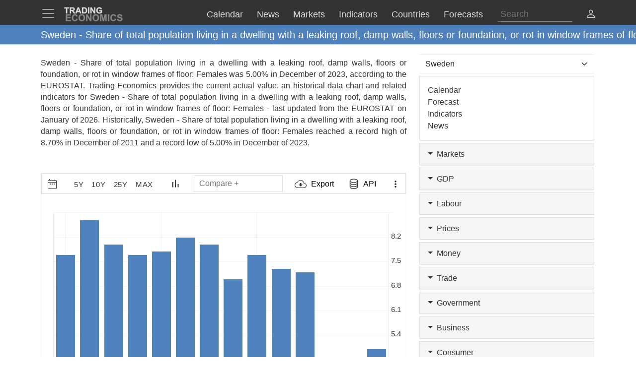

--- FILE ---
content_type: text/html; charset=utf-8
request_url: https://d3fy651gv2fhd3.cloudfront.net/sweden/share-of-total-population-living-in-a-dwelling-with-a-leaking-roof-damp-walls-floors-or-foundation-or-rot-in-window-frames-of-floor-females-eurostat-data.html
body_size: 30670
content:


<!doctype html>
<html >
<head id="ctl00_Head1"><meta charset="utf-8" /><title>
	Sweden - Share of total population living in a dwelling with a leaking roof, damp walls, floors or foundation, or rot in window frames of floor: Females - 2026 Data  2027 Forecast 2009-2023 Historical
</title><meta id="metaDesc" name="description" content="Sweden - Share of total population living in a dwelling with a leaking roof, damp walls, floors or foundation, or rot in window frames of floor: Females was 5.00% in December of 2023, according to the EUROSTAT. Trading Economics provides the current actual value, an historical data chart and related indicators for Sweden - Share of total population living in a dwelling with a leaking roof, damp walls, floors or foundation, or rot in window frames of floor: Females - last updated from the &lt;a href=&#39;https://ec.europa.eu/eurostat&#39; target=&#39;blank&#39;>EUROSTAT&lt;/a> on January of 2026. Historically, Sweden - Share of total population living in a dwelling with a leaking roof, damp walls, floors or foundation, or rot in window frames of floor: Females reached a record high of 8.70% in December of 2011 and a record low of 5.00% in December of 2023. " /><meta id="metaKeyword" name="keywords" content="Sweden  Share of total population living in a dwelling with a leaking roof, damp walls, floors or foundation, or rot in window frames of floor: Females,Sweden,Share,of,total,population,living,in,a,dwelling,with,a,leaking,roof,damp,walls,floors,or,foundation,or,rot,in,window,frames,of,floor:,Females,data,economics,indicators,chart,graph" /><meta name="viewport" content="width=device-width,minimum-scale=1,initial-scale=1,maximum-scale=1" /><meta name="theme-color" content="#333333" /><link rel="preconnect" href="https://d3e5kp2e91w0k0.cloudfront.net" crossorigin="anonymous" /><link rel="preconnect" href="https://d2n2sd20z6hutz.cloudfront.net" crossorigin="anonymous" /><link rel="preconnect" href="https://cdnjs.cloudflare.com" crossorigin="anonymous" />
<link rel="stylesheet" href="https://cdnjs.cloudflare.com/ajax/libs/bootstrap/5.2.3/css/bootstrap.min.css" integrity="sha512-SbiR/eusphKoMVVXysTKG/7VseWii+Y3FdHrt0EpKgpToZeemhqHeZeLWLhJutz/2ut2Vw1uQEj2MbRF+TVBUA==" crossorigin="anonymous" referrerpolicy="no-referrer" />
<link rel="preload" href="https://cdnjs.cloudflare.com/ajax/libs/bootstrap-icons/1.10.2/font/bootstrap-icons.min.css" as="style" onload="this.onload=null;this.rel='stylesheet'">
<noscript><link rel="stylesheet" href="https://cdnjs.cloudflare.com/ajax/libs/bootstrap-icons/1.10.2/font/bootstrap-icons.min.css"></noscript>



<link href="https://d2n2sd20z6hutz.cloudfront.net/stylesheet.min.css" rel="stylesheet" />

<script type="text/javascript">var TEChartSettings = {}; var TESymbol = ''; var TECountry = ''; var TECategory = ''; var TEFrequency = ''; var TELanguage = ''; var TELastUpdate = '20251231000000'; var TEChartVersion = ''; var symbol = ''; var symbolType = ''; var hasCalendar = false; var isLoggedIn = false; var TERole = ""; var TEAlertsName = ''; var TEChartsDatasource = 'https://d3ii0wo49og5mi.cloudfront.net'; var IsMobile =  false; var TEChartsMeta = ''; var TEForecast = []; var TEAuthorization = ''; var TESecurify = ''; var TESecurifyUrl = ''; var TEType = ''; var TEChartUrl = '/sweden/share-of-total-population-living-in-a-dwelling-with-a-leaking-roof-damp-walls-floors-or-foundation-or-rot-in-window-frames-of-floor-females-eurostat-data.html'; var TEComparable = 0; var isAlertsLoaded = false; var IsDarkMode = false; var isPakoLoaded = false; var TEChartsToken = '20240229:nazare'; var TEObfuscationkey = 'tradingeconomics-charts-core-api-key'; var isCopyright = false;var TEStreamId= '';</script>
<script type="text/javascript">var DEBUG = false; if (window.location.host.indexOf('localhost') > -1) DEBUG = true; else if (window.location.href.indexOf('debug') > -1) DEBUG = true; if (!DEBUG) { if (!window.console) window.console = {}; var methods = ["log", "debug", "info"]; for (var i = 0; i < methods.length; i++) { console[methods[i]] = function () { }; } }</script>
<script>window.googletag = window.googletag || { cmd: [] };</script>



<link rel="icon" href="https://d3e5kp2e91w0k0.cloudfront.net/favicon.svg" type="image/svg+xml" />
<script type="application/ld+json">{"@context":"https://schema.org/","@graph":[
    {"@context": "https://schema.org","@type": "Organization","url": "https://tradingeconomics.com","name": "TRADING ECONOMICS","logo": {"@type": "ImageObject","url": "https://tradingeconomics.com/images/logo.png?v=schema"}},
        {"@type": "Dataset","name": "Sweden - Share of total population living in a dwelling with a leaking roof, damp walls, floors or foundation, or rot in window frames of floor: Females","alternateName": "","description": "Sweden - Share of total population living in a dwelling with a leaking roof, damp walls, floors or foundation, or rot in window frames of floor: Females was 5.00% in December of 2023, according to the EUROSTAT. Trading Economics provides the current actual value, an historical data chart and related indicators for Sweden - Share of total population living in a dwelling with a leaking roof, damp walls, floors or foundation, or rot in window frames of floor: Females - last updated from the <a href='https://ec.europa.eu/eurostat' target='blank'>EUROSTAT</a> on January of 2026. Historically, Sweden - Share of total population living in a dwelling with a leaking roof, damp walls, floors or foundation, or rot in window frames of floor: Females reached a record high of 8.70% in December of 2011 and a record low of 5.00% in December of 2023. ","url":"https://tradingeconomics.com/sweden/share-of-total-population-living-in-a-dwelling-with-a-leaking-roof-damp-walls-floors-or-foundation-or-rot-in-window-frames-of-floor-females-eurostat-data.html","keywords": "Sweden  Share of total population living in a dwelling with a leaking roof, damp walls, floors or foundation, or rot in window frames of floor: Females,Sweden,Share,of,total,population,living,in,a,dwelling,with,a,leaking,roof,damp,walls,floors,or,foundation,or,rot,in,window,frames,of,floor:,Females,data,economics,indicators,chart,graph","temporalCoverage": "1976-01-01/2026-12-31","spatialCoverage": "Sweden",
            "creator": {"@type": "Organization","url": "https://tradingeconomics.com","name": "TRADING ECONOMICS","logo": {"@type": "ImageObject","url": "https://tradingeconomics.com/images/logo.png?v=schema"}},
            "distribution": [{"@type": "DataDownload","encodingFormat": "CSV","contentUrl": "https://tradingeconomics.com/sweden/share-of-total-population-living-in-a-dwelling-with-a-leaking-roof-damp-walls-floors-or-foundation-or-rot-in-window-frames-of-floor-females-eurostat-data.html"},{"@type": "DataDownload","encodingFormat": "JSON","contentUrl": "https://tradingeconomics.com/sweden/share-of-total-population-living-in-a-dwelling-with-a-leaking-roof-damp-walls-floors-or-foundation-or-rot-in-window-frames-of-floor-females-eurostat-data.html"},{"@type": "DataDownload","encodingFormat": "XML","contentUrl": "https://tradingeconomics.com/sweden/share-of-total-population-living-in-a-dwelling-with-a-leaking-roof-damp-walls-floors-or-foundation-or-rot-in-window-frames-of-floor-females-eurostat-data.html"},{"@type": "DataDownload","encodingFormat": "Excel","contentUrl": "https://tradingeconomics.com/sweden/share-of-total-population-living-in-a-dwelling-with-a-leaking-roof-damp-walls-floors-or-foundation-or-rot-in-window-frames-of-floor-females-eurostat-data.html"}],
            "includedInDataCatalog": {"@type": "DataCatalog","name": "TRADING ECONOMICS"},"version": "20260116","dateModified": "20260116T12: 52: 00.00Z", "isAccessibleForFree": true,"license" : "https://creativecommons.org/licenses/by/4.0/"
 }]}</script>
<link rel="canonical" href="https://tradingeconomics.com/sweden/share-of-total-population-living-in-a-dwelling-with-a-leaking-roof-damp-walls-floors-or-foundation-or-rot-in-window-frames-of-floor-females-eurostat-data.html" /></head>
<body >
    <script>IsDarkMode=false;</script>
    <form method="post" action="/sweden/share-of-total-population-living-in-a-dwelling-with-a-leaking-roof-damp-walls-floors-or-foundation-or-rot-in-window-frames-of-floor-females-eurostat-data.html" id="aspnetForm">
<input type="hidden" name="__VIEWSTATE" id="__VIEWSTATE" value="7AsxtRYsuEmfqQLNAD+1FuAqe+S7ijtuLlvzBVb8iyEWzIdIH2ShvRBi+aZMvLrWeLbpoSHLJNSd7qSektAOuzGR/Gg=" />

<script type="text/javascript" language="Javascript">TEFrequency = 'Yearly'; console.log('TEFrequency:', TEFrequency);</script><script type="text/javascript" language="Javascript">TESymbol = '36082:eurostat';TEType = 'eurostat';TELastUpdate = '20251115114500';</script>
<input type="hidden" name="__VIEWSTATEGENERATOR" id="__VIEWSTATEGENERATOR" value="FBF2E0C5" />
<input type="hidden" name="__EVENTVALIDATION" id="__EVENTVALIDATION" value="tYObpRSwDhL8xuMKPh730FHg/a2c4yzskbtoUYrXVkbaK6iAuqn/Y4/kk/2peg2BwF6gY02KuQximhqPwVqvICpaeQpf8OHGzFgwPSUgjXDGobLQOz3c/E+q0sKguJHrDd2yl5tqrLwZklZUWHnQCkD0ZcRArC7FtvdJOxVLQn1pcK4b8tP2tmnnhWlV2QlNBaWg2qfOIc8e0f4P51sv1yvyn6+R2+Pk+xMbJd+M5hXK0BGMCyv0lDEFbD3OZImgkstBySa0US9HvwW+hfGSRW4/UcAO8/[base64]/TqMGjO7NI6oVwI9I+Al6+tUWVmyOZcOaHbV6+hHr6WP4e+N1FWKQxOHO/X9k0YJDshWb2F0KcJh4eNJs/6z0ofTWgTxW7h/KRSHj5BFuO8F5ujTOLmwjKNls1xTOkja35m73h1y0Hj/+Q9j+SJ6Wzw59usiNjIs4GrYphqUx0RfSs0aYQTQTvLWlbi5AjvjqpHEA5E32A+StseEwkd7f+UM4Yw1BZrSEtTgbPl8w3ISGOMZc6nvrKZHlSkXuMYi51QCOyJNxN9vRm3z59BH/dBmnYp7sIQu9yz2ApMphkD3HMEhdcsSJaVAfUk7Vu/IfHMsx5s0D1aRsKBIsdsxGpfCRTVxQkc1D6g3mxz9NT5bp4yCrGMob1tH5bHlGUMoJ2wheu+72azP4T505pkgQZ+8EP956kkB66f3JXq++ZEOzgqq7auZBCQVeig==" />
        
        <nav id="ctl00_NavigationUC1_ctl00_menu" class="navbar navbar-dark fixed-top" role="navigation">
    <div class="container">

        <div class="navbar-header navbar-header-search" id="searchMobileHeader">
            <div class="d-flex justify-content-between">
                <a class="navbar-brand" style="width: 100%" role="form">
                    <input type="text" placeholder="Search"
                        id="thisIstheTinySearchBoxIdTag"
                        autocomplete="off"
                        class="nav-search-input-class navbar-search-2" />
                </a>
                <ul id="thisIstheTinySearchResultsIdTag" class="dropdown-menu navbar-search-1">
                    <li>
                        <div class="container-fluid">
                            <div id="dpSearch-resultCnt-tiny" class="dpTaResult">
                            </div>
                        </div>
                    </li>
                </ul>
                <div class="navbar-mobile-close-search">
                    <a noref class="navbar-mobile-item" id="thisIsTheTinyRemoveId"><i class="bi bi-x-lg"></i></a>
                </div>
            </div>
        </div>
        
        <div class="navbar-header navbar-collapse float-end" id="mainHeader">
            <div class="d-flex">
                <button type="button" class="navbar-toggler" data-bs-toggle="offcanvas" data-bs-target="#tesidemenu" aria-label="TradingEconomcis Menu">
                    <span class="navbar-toggler-icon"></span>
                </button>
                <div class="logo-banner d-flex justify-content-between float-right">
                    <a class="navbar-brand" href="/">
                        
<svg width="129" height="35" version="1.1" viewBox="0 0 34.131 9.2604" xml:space="preserve" xmlns="http://www.w3.org/2000/svg" aria-label = "Trading Economics logo">
    <g fill="#858585" stroke="#858585" stroke-width=".1" ><path d="m1.3315 8.5517v-3.7879h2.8086v0.64079h-2.0438v0.83974h1.9017v0.6382h-1.9017v1.0309h2.1162v0.6382z"/><path d="m7.2846 7.1591 0.74156 0.23513q-0.17053 0.62012-0.56844 0.92242-0.39532 0.29972-1.0051 0.29972-0.75448 0-1.2402-0.51418-0.48576-0.51676-0.48576-1.4108 0-0.94568 0.48834-1.4676 0.48834-0.52452 1.2842-0.52452 0.69505 0 1.1291 0.41083 0.25838 0.24288 0.38757 0.69763l-0.75706 0.18087q-0.067179-0.29456-0.28164-0.46509-0.21187-0.17053-0.51676-0.17053-0.42116 0-0.68471 0.30231-0.26097 0.30231-0.26097 0.97927 0 0.7183 0.25838 1.0232 0.25838 0.30489 0.67179 0.30489 0.30489 0 0.52452-0.19379 0.21962-0.19379 0.31523-0.60978z"/><path d="m8.5275 6.681q0-0.57878 0.17312-0.97152 0.12919-0.28939 0.3514-0.51935 0.22479-0.22996 0.49093-0.34106 0.35398-0.14986 0.81649-0.14986 0.83716 0 1.3384 0.51935 0.50385 0.51935 0.50385 1.4444 0 0.91726-0.49868 1.4366-0.49868 0.51676-1.3333 0.51676-0.84491 0-1.3436-0.51418-0.49868-0.51676-0.49868-1.4211zm0.78807-0.025838q0 0.64337 0.29714 0.97669 0.29714 0.33073 0.75448 0.33073 0.45734 0 0.74931-0.32815 0.29456-0.33073 0.29456-0.9896 0-0.65112-0.2868-0.97152-0.28422-0.32039-0.75706-0.32039-0.47284 0-0.76223 0.32556-0.28939 0.32298-0.28939 0.97669z"/><path d="m12.806 8.5517v-3.7879h0.74414l1.5503 2.5296v-2.5296h0.71055v3.7879h-0.7674l-1.527-2.4701v2.4701z"/><path d="m16.465 6.681q0-0.57878 0.17312-0.97152 0.12919-0.28939 0.3514-0.51935 0.22479-0.22996 0.49093-0.34106 0.35398-0.14986 0.81649-0.14986 0.83716 0 1.3384 0.51935 0.50384 0.51935 0.50384 1.4444 0 0.91726-0.49868 1.4366-0.49868 0.51676-1.3333 0.51676-0.84491 0-1.3436-0.51418-0.49868-0.51676-0.49868-1.4211zm0.78807-0.025838q0 0.64337 0.29714 0.97669 0.29714 0.33073 0.75448 0.33073t0.74931-0.32815q0.29456-0.33073 0.29456-0.9896 0-0.65112-0.2868-0.97152-0.28422-0.32039-0.75706-0.32039t-0.76223 0.32556q-0.28939 0.32298-0.28939 0.97669z"/><path d="m20.726 8.5517v-3.7879h1.1446l0.6873 2.5838 0.67955-2.5838h1.1472v3.7879h-0.71055v-2.9817l-0.75189 2.9817h-0.73639l-0.74931-2.9817v2.9817z"/><path d="m25.121 8.5517v-3.7879h0.76481v3.7879z"/><path d="m29.038 7.1591 0.74156 0.23513q-0.17053 0.62012-0.56844 0.92242-0.39532 0.29972-1.0051 0.29972-0.75448 0-1.2402-0.51418-0.48576-0.51676-0.48576-1.4108 0-0.94568 0.48834-1.4676 0.48834-0.52452 1.2842-0.52452 0.69505 0 1.1291 0.41083 0.25838 0.24288 0.38757 0.69763l-0.75706 0.18087q-0.06718-0.29456-0.28164-0.46509-0.21187-0.17053-0.51676-0.17053-0.42116 0-0.68471 0.30231-0.26097 0.30231-0.26097 0.97927 0 0.7183 0.25838 1.0232 0.25838 0.30489 0.67179 0.30489 0.30489 0 0.52452-0.19379 0.21962-0.19379 0.31523-0.60978z"/><path d="m30.242 7.3193 0.74414-0.072347q0.06718 0.37465 0.2713 0.55035 0.2067 0.1757 0.55552 0.1757 0.36949 0 0.55552-0.15503 0.18862-0.15761 0.18862-0.3669 0-0.13436-0.0801-0.22738-0.077514-0.095602-0.27388-0.16536-0.13436-0.046509-0.61237-0.16536-0.61495-0.15245-0.863-0.37465-0.34882-0.31264-0.34882-0.76223 0-0.28939 0.16278-0.54002 0.16536-0.25321 0.47284-0.38499 0.31006-0.13178 0.74672-0.13178 0.71314 0 1.0723 0.31264 0.36174 0.31264 0.37982 0.83457l-0.76481 0.03359q-0.04909-0.29197-0.21187-0.41858-0.1602-0.12919-0.48317-0.12919-0.33331 0-0.52193 0.13694-0.12144 0.08785-0.12144 0.23513 0 0.13436 0.11369 0.22996 0.14469 0.12144 0.7028 0.25321t0.82424 0.27389q0.26872 0.13953 0.41858 0.38499 0.15244 0.24288 0.15244 0.60203 0 0.32556-0.18087 0.60978-0.18087 0.28422-0.5116 0.42375-0.33073 0.13694-0.82424 0.13694-0.7183 0-1.1033-0.33073-0.38499-0.33331-0.45992-0.96893z"/></g>
    <g fill="#ddd" stroke="#ddd" stroke-width=".1" ><path d="m1.4629 4.2437v-2.8324h-1.0116v-0.57671h2.7091v0.57671h-1.0092v2.8324z"/><path d="m3.607 4.2437v-3.4091h1.4487q0.54648 0 0.79297 0.093018 0.24882 0.090692 0.39765 0.32556 0.14883 0.23487 0.14883 0.53718 0 0.3837-0.22557 0.63484-0.22557 0.24882-0.67438 0.31393 0.22324 0.13022 0.36742 0.28603 0.1465 0.1558 0.393 0.55345l0.41625 0.66508h-0.82321l-0.49764-0.74182q-0.2651-0.39765-0.36277-0.49997-0.097668-0.10464-0.20696-0.14185-0.1093-0.039532-0.34649-0.039532h-0.13953v1.4232zm0.68833-1.9673h0.50927q0.49532 0 0.61857-0.041858t0.19301-0.14418q0.069763-0.10232 0.069763-0.2558 0-0.17208-0.093018-0.27673-0.090692-0.10697-0.25812-0.13488-0.083716-0.011627-0.50229-0.011627h-0.53718z"/><path d="m10.118 4.2437h-0.74879l-0.29766-0.77437h-1.3627l-0.28138 0.77437h-0.73019l1.3278-3.4091h0.72786zm-1.2674-1.3488-0.46974-1.265-0.46044 1.265z"/><path d="m10.481 0.8346h1.2581q0.42556 0 0.6488 0.065112 0.29998 0.088367 0.51392 0.31393 0.21394 0.22557 0.32556 0.55345 0.11162 0.32556 0.11162 0.8046 0 0.4209-0.10464 0.72554-0.1279 0.37207-0.36509 0.60229-0.17906 0.17441-0.48369 0.27208-0.22789 0.072089-0.60926 0.072089h-1.2953zm0.68833 0.57671v2.258h0.51392q0.28835 0 0.41625-0.032556 0.16743-0.041858 0.27673-0.14185 0.11162-0.099994 0.18138-0.32789 0.06976-0.23022 0.06976-0.62554t-0.06976-0.60694-0.19534-0.33021q-0.12557-0.1186-0.31858-0.16046-0.14418-0.032556-0.56508-0.032556z"/><path d="m13.902 4.2437v-3.4091h0.68833v3.4091z"/><path d="m15.253 4.2437v-3.4091h0.66973l1.3953 2.2766v-2.2766h0.6395v3.4091h-0.69066l-1.3743-2.2231v2.2231z"/><path d="m20.271 2.9903v-0.57438h1.4836v1.3581q-0.21627 0.20929-0.62787 0.36974-0.40928 0.15813-0.83018 0.15813-0.53485 0-0.9325-0.22324-0.39765-0.22557-0.59764-0.64182-0.19999-0.41858-0.19999-0.90925 0-0.53253 0.22324-0.94645 0.22324-0.41393 0.65345-0.63484 0.32789-0.16976 0.81623-0.16976 0.63484 0 0.99064 0.26743 0.35812 0.2651 0.46044 0.73484l-0.68368 0.1279q-0.072088-0.25115-0.27208-0.39532-0.19766-0.1465-0.49532-0.1465-0.45114 0-0.71856 0.28603-0.2651 0.28603-0.2651 0.84879 0 0.60694 0.26975 0.91157 0.26975 0.30231 0.70693 0.30231 0.21627 0 0.43253-0.083716 0.21859-0.086041 0.3744-0.20696v-0.43253z"/></g>
</svg>
                    </a>
                    <div class="d-flex align-items-center nav-options">
                        
                        <div class="d-flex align-items-center nav-entry-link-group">
                            <a class="nav-entry-link d-none d-md-block" href="/calendar"><span>Calendar</span></a>
                            <a class="nav-entry-link d-none d-md-block" href="/stream"><span>News</span></a>
                            <div class="dropdown">
                                <a href="#" class="dropdown d-flex nav-entry-link d-none  d-md-block" data-bs-toggle="dropdown"><span>Markets</span></a>
                                <ul class="dropdown-menu nav-dropdown-menu">
                                    <li class='dropdown-item nav-dropdown-item'><a href="/commodities">Commodities</a></li>
                                    <li class='dropdown-item nav-dropdown-item'><a href="/stocks">Indexes</a></li>
                                    <li class='dropdown-item nav-dropdown-item'><a href="/shares">Shares</a></li>
                                    <li class='dropdown-item nav-dropdown-item'><a href="/currencies">Currencies</a></li>
                                    <li class='dropdown-item nav-dropdown-item'><a href="/crypto">Crypto</a></li>
                                    <li class='dropdown-item nav-dropdown-item'><a href="/bonds">Bonds</a></li>
                                    <li class='dropdown-item nav-dropdown-item'><a href="/earnings">Earnings</a></li>
                                </ul>
                            </div>

                            <a class="nav-entry-link d-none d-lg-block" href="/indicators"><span>Indicators</span></a>
                            <a class="nav-entry-link d-none d-xl-block" href="/countries"><span >Countries</span></a>
                            <div class="dropdown">
                                <a href="#" class="dropdown d-flex nav-entry-link d-none  d-md-block" data-bs-toggle="dropdown"><span>Forecasts</span></a>
                                    <ul class="dropdown-menu nav-dropdown-menu">
                                        <li class='dropdown-item nav-dropdown-item'><a href="/forecast/commodity">Commodities</a></li>
                                        <li class='dropdown-item nav-dropdown-item'><a href="/forecast/stock-market">Indexes</a></li>
                                        <li class='dropdown-item nav-dropdown-item'><a href="/forecast/currency">Currencies</a></li>
                                        <li class='dropdown-item nav-dropdown-item'><a href="/forecast/crypto">Crypto</a></li>
                                        <li class='dropdown-item nav-dropdown-item'><a href="/forecast/government-bond-10y">Bonds</a></li>
                                        <li class='dropdown-item nav-dropdown-item'><a href="/forecasts">Countries</a></li>
                                        <li class='dropdown-item nav-dropdown-item'><a href="/indicators?g=forecast">Indicators</a></li>
                                    </ul>
                            </div>
                        </div>
                        
                        <div class="search-li d-none d-lg-block">
                            <a noref id="thisIsTheSearchPlaceholderId" class="nav-searchbox-class stickydropdown d-block" title="Search">
                                <div id="thisIsTheSearchBoxWrapperId" class="typeahead-searchbox-glyphicon-wrapper d-flex ">
                                    <input type="text" placeholder="Search" aria-label="Search" id="thisIstheSearchBoxIdTag" autocomplete="off"
                                        class="d-none d-md-block nav-search-input-class">
                                </div>
                            </a>

                            <ul id="thisIstheSearchResultsIdTag" class="dropdown-menu nav-dropdown-menu typeahead-wrapper">
                                <li>
                                    <div class="container">
                                        <div id="dpSearch-resultCnt" class="dpTaResult">
                                        </div>
                                    </div>
                                </li>
                            </ul>
                        </div>

                        <div>
                            <a class="d-block d-lg-none navbar-mobile-item" id="thisIsTheTinyGlyphiconId"><i class="bi bi-search me-2"></i></a>
                        </div>
                        
                        <div class="userOptionsMenu">
                            <a title="User Menu" data-bs-toggle="offcanvas" href="#offcanvasGuest" role="button" aria-controls="offcanvasGuest"><i class="bi bi-person"></i></a>
                        </div>
                        
                    </div>
                </div>
            </div>
        </div>

        
        <div class="offcanvas offcanvas-end" tabindex="-1" id="offcanvasGuest" aria-labelledby="offcanvasGuestLabel">
            <div class="offcanvas-header">
                <h5 class="offcanvas-title" id="offcanvasGuestLabel"><b>Members</b></h5>
                <button type="button" class="btn-close" data-bs-dismiss="offcanvas" aria-label="Close"></button>
            </div>
            <div class="offcanvas-body user-offcanvas-body">
                <div class="list-group list-group-user">
                    <a href="/analytics/pricing.aspx?source=menu " class="user-item list-group-item">
                        <b class="list-group-item-heading"><i class="bi bi-save2-fill me-2"></i>&nbsp;DATA PLANS</b><br>
                        <span class="list-group-item-text">Download historical data for 20 million indicators using your browser.</span>
                    </a>
                    <div class="user-item list-group-item">
                        
                        <div class="navbar-user-link">
                            <a href="/analytics/pricing.aspx?source=menu" class="navbar-te-link mx-1">Subscription Plans</a>
                            |
                            <a href="/analytics/features.aspx?source=menu" class="navbar-te-link mx-1">Features</a>
                        </div>
                      
                    </div>
                </div>
                <div class="list-group list-group-user">

                    <a href="/api/" class="user-item list-group-item">
                        <b class="list-group-item-heading"><i class="bi bi-phone mx-1 me-2"></i>API GATEWAY</b><br>
                        <span class="list-group-item-text mx-1">Direct access to our data from your apps using any programing language.</span>
                    </a>
                    <div class="user-item list-group-item">
                        <div>
                            <a href="/api/?source=menu" class="navbar-te-link mx-1">Features</a> |
                            <a href="https://docs.tradingeconomics.com/" target="_blank" class="navbar-te-link mx-1">Docs</a> |
                            <a href="https://developer.tradingeconomics.com/" class="navbar-te-link mx-1">Developer</a>
                        </div>
                    </div>
                </div>
                <div class="list-group list-group-user">
                    <a href="https://widgets.tradingeconomics.com?utm_source=side-menu" class="user-item list-group-item">
                        <b class="list-group-item-heading"><i class="bi bi-code-square me-2 mx-1 me-2"></i>Widgets</b><br>
                        <span class="list-group-item-text mx-1">Ready-to-use widgets to display real-time and historical market or economic data directly on your site.</span>
                    </a>
                    <div class="user-item list-group-item">
                        <div>
                            <a href="https://tradingeconomics.com/api/widgets.aspx?utm_source=side-menu" class="navbar-te-link mx-1">Learn More</a> |
                            <a href="https://widgets.tradingeconomics.com/getting-started?utm_source=side-menu" target="_blank" class="navbar-te-link mx-1">Docs</a>
                        </div>
                    </div>
                </div>
                
                <div class="list-group list-group-user">

                    
                        <a class="user-item list-group-item" href="https://sso.tradingeconomics.com/sso/login?returnurl=https://tradingeconomics.com/sweden/share-of-total-population-living-in-a-dwelling-with-a-leaking-roof-damp-walls-floors-or-foundation-or-rot-in-window-frames-of-floor-females-eurostat-data.html"><i class="bi bi-person-fill"></i> Already a user? <b>Login</b></a>
                    
                </div>
                
<style>
    .form-switch {
        width: 3.5em !important;
        height: 2em !important
    }
    .bi-sun-fill {
        font-size: 12px;
        color: #ddd !important;
    }
    .bi-moon-fill {
        font-size: 10px;
        color: #333 !important;
    }
    .darkmode-toggle-container {
        width: auto;
        padding: 0px;
        margin-left: 0px;
        margin-top: 0px;
        border: none;
    }
    .form-check-div-sun {
        width: 20px;
        margin-bottom: 3px;
        margin-left: -54px;
        position: relative
    }
    .form-check-div-moon {
        width: 20px;
        margin-bottom: 3px;
        margin-left: 3px;
        position: relative
    }
    .dk-switch-right-menu{
        padding-left:10px;
    }
</style>
<div class="list-group list-group-user dk-switch-right-menu">
    <div class="d-flex align-items-center darkmode-toggle-container">
    <div class="form-check form-switch darkmode-form-switch user-item">
        <input class="form-check-input p-1" type="checkbox" role="button" id="flexSwitchCheckChecked">
    </div>
    <div class="form-check-div-sun">
        <label class="form-check-label form-check-label-sun p-1 d-inline" for="flexSwitchCheckChecked"><i class="bi bi-sun-fill"></i></label>
    </div>
    <div class="form-check-div-moon">
        <label class="form-check-label form-check-label-moon p-1 d-inline" for="flexSwitchCheckChecked"><i class="bi bi-moon-fill"></i></label>
    </div>
</div>
</div>


<script>
    function SetTheme(isDark) {
        console.log('Changing theme', isDark);
        if (IsDarkMode != isDark) {
            IsDarkMode = isDark;
            document.body.classList.toggle("dark-theme");
            // Set cookie
            const d = new Date();
            d.setTime(d.getTime() + (365 * 24 * 60 * 60 * 1000));
            let expires = "expires=" + d.toUTCString();
            document.cookie = "IsDarkMode" + "=" + IsDarkMode + ";" + expires + ";path=/";
            IsDarkMode ? ga('event', 'te_darkmode_on') : ga('event', 'te_darkmode_off');
            window.location.reload();
        }
    }
    document.addEventListener('DOMContentLoaded', function () {
        let checkbox = document.getElementById("flexSwitchCheckChecked");
        let sundiv = document.getElementsByClassName("form-check-label-sun")[0];
        let moondiv = document.getElementsByClassName("form-check-label-moon")[0];

        if (IsDarkMode) {
            sundiv.classList.add("d-none");
            moondiv.classList.remove("d-none");
        } else {
            moondiv.classList.add("d-none");
            sundiv.classList.remove("d-none");
        }
        checkbox.checked = IsDarkMode;
    });



    document.getElementById("flexSwitchCheckChecked").addEventListener("change", function () {
        SetTheme(!IsDarkMode)
    });

</script>
            </div>
        </div>

        
        <div class="offcanvas offcanvas-start" tabindex="-1" id="tesidemenu" aria-labelledby="tesidemenuoptions">
            <div class="offcanvas-header">
                <h5 class="offcanvas-title" id="offcanvasWithBothOptionsLabel"></h5>
                <button type="button" class="btn-close" data-bs-dismiss="offcanvas" aria-label="Close"></button>
            </div>
            <div class="offcanvas-body">

                <div class="row navbar-nav-scroll" style="--bs-scroll-height: 95vh;">
                    <div class="accordion" id="accordionNavbar">
                        <div class="accordion-item">
                            <div class="accordion-header menu-main-option"><a class="nav-link accordion-button navmenu-mobile-item" href="/calendar" target="_self"><i class="bi bi-calendar3 me-2"></i>Calendar</a></div>
                        </div>
                        <div class="accordion-item">
                            <div class="accordion-header menu-main-option"><a class="nav-link  accordion-button navmenu-mobile-item" href="/stream" target="_self"><i class="bi bi-layout-text-sidebar me-2"></i>News</a></div>
                        </div>
                        <div class="accordion-item">
                            <div class="accordion-header menu-main-option d-flex align-items-center">
                                <button class="accordion-button navmenu-mobile-item collapsed" type="button" data-bs-toggle="collapse" data-bs-target="#collapseMarkets" aria-expanded="false" aria-controls="collapseTwo">
                                    <i class="bi bi-arrow-down-up me-2"></i>Markets
                                <i class="bi bi-caret-up-fill ms-auto caret-toggle"></i>
                                </button>

                            </div>
                            <div id="collapseMarkets" class="accordion-collapse collapse " data-bs-parent="#accordionNavbar">
                                <div class="accordion-body mobile-accordion-body">
                                    <ul class="nav navbar-nav navbarMobile">
                                        <li><a class="navmobile-link nav-link" href="/commodities" target="_self">Commodities</a></li>
                                        <li><a class="navmobile-link nav-link" href="/stocks" target="_self">Indexes</a></li>
                                        <li><a class="navmobile-link nav-link" href="/shares" target="_self">Shares</a></li>
                                        <li><a class="navmobile-link nav-link" href="/currencies" target="_self">Currencies</a></li>
                                        <li><a class="navmobile-link nav-link" href="/crypto" target="_self">Crypto</a></li>
                                        <li><a class="navmobile-link nav-link" href="/bonds" target="_self">Bonds</a></li>
                                        <li><a class="navmobile-link nav-link" href="/earnings" target="_self">Earnings</a></li>
                                        <li><a class="navmobile-link nav-link" href="/holidays" target="_self">Holidays</a></li>
                                    </ul>
                                </div>
                            </div>
                        </div>

                        <div class="accordion-item">
                            <div class="accordion-header menu-main-option d-flex align-items-center">
                                <button class="accordion-button navmenu-mobile-item collapsed" type="button" data-bs-toggle="collapse" data-bs-target="#collapseCountries" aria-expanded="false" aria-controls="collapseTwo">
                                    <i class="bi bi-globe me-2"></i>Countries<i class="bi bi-caret-down-fill ms-auto caret-toggle"></i>
                                </button>
                            </div>
                            <div id="collapseCountries" class="accordion-collapse collapse  " data-bs-parent="#accordionNavbar">
                                <div class="accordion-body mobile-accordion-body">
                                    <ul class="nav navbar-nav navbarMobile">
                                        <li><a class="navmobile-link nav-link" href="/united-states/indicators" target="_self">United States</a></li>
                                        <li><a class="navmobile-link nav-link" href="/united-kingdom/indicators" target="_self">United Kingdom</a></li>
                                        <li><a class="navmobile-link nav-link" href="/euro-area/indicators" target="_self">Euro Area</a></li>
                                        <li><a class="navmobile-link nav-link" href="/australia/indicators" target="_self">Australia</a></li>
                                        <li><a class="navmobile-link nav-link" href="/canada/indicators" target="_self">Canada</a></li>
                                        <li><a class="navmobile-link nav-link" href="/japan/indicators" target="_self">Japan</a></li>
                                        <li><a class="navmobile-link nav-link" href="/china/indicators" target="_self">China</a></li>
                                        <li><a class="navmobile-link nav-link" href="/brazil/indicators" target="_self">Brazil</a></li>
                                        <li><a class="navmobile-link nav-link" href="/russia/indicators" target="_self">Russia</a></li>
                                        <li><a class="navmobile-link nav-link" href="/india/indicators" target="_self">India</a></li>
                                        <li><a class='navmobile-link nav-link' href="/countries" target="_self"><i class="bi bi-plus-square me-2"></i>More Countries</a></li>
                                    </ul>
                                </div>
                            </div>
                        </div>


                        <div class="accordion-item">
                            <div class="accordion-header menu-main-option d-flex align-items-center">
                                <button class="accordion-button navmenu-mobile-item collapsed" type="button" data-bs-toggle="collapse" data-bs-target="#collapseIndicators" aria-expanded="false" aria-controls="collapseTwo">
                                    <i class="bi bi-bar-chart-fill me-2"></i>Indicators
                                    <i class="bi bi-caret-down-fill ms-auto caret-toggle"></i>
                                </button>

                            </div>
                            <div id="collapseIndicators" class="accordion-collapse collapse  show" data-bs-parent="#accordionNavbar">
                                <div class="accordion-body mobile-accordion-body">
                                    <ul class="nav navbar-nav navbarMobile">
                                        <li><a class="navmobile-link nav-link" href="/country-list/interest-rate" target="_self">Interest Rate</a></li>
                                        <li><a class="navmobile-link nav-link" href="/country-list/inflation-rate" target="_self">Inflation Rate</a></li>
                                        <li><a class="navmobile-link nav-link" href="/country-list/unemployment-rate" target="_self">Unemployment Rate</a></li>
                                        <li><a class="navmobile-link nav-link" href="/country-list/gdp-growth-rate" target="_self">GDP Growth</a></li>
                                        <li><a class="navmobile-link nav-link" href="/country-list/gdp-per-capita" target="_self">GDP per Capita</a></li>
                                        <li><a class="navmobile-link nav-link" href="/country-list/current-account-to-gdp" target="_self">Current Account</a></li>
                                        <li><a class="navmobile-link nav-link" href="/country-list/gold-reserves" target="_self">Gold Reserves</a></li>
                                        <li><a class="navmobile-link nav-link" href="/country-list/government-debt-to-gdp" target="_self">Government Debt</a></li>
                                        <li><a class="navmobile-link nav-link" href="/country-list/crude-oil-production" target="_self">Crude Oil Production</a></li>
                                        <li><a class="navmobile-link nav-link" href="/country-list/gasoline-prices" target="_self">Gasoline Prices</a></li>
                                        <li><a class="navmobile-link nav-link" href="/country-list/rating" target="_self">Credit Rating</a></li>
                                        <li><a class='navmobile-link nav-link' href="/indicators" target="_self"><i class="bi bi-plus-square me-2"></i>More Indicators</a></li>
                                    </ul>
                                </div>
                            </div>
                        </div>


                        <div class="accordion-item">
                            <div class="accordion-header menu-main-option d-flex align-items-center">
                                <button class="accordion-button navmenu-mobile-item collapsed" type="button" data-bs-toggle="collapse" data-bs-target="#collapseForecasts" aria-expanded="false" aria-controls="collapseTwo">
                                    <i class="bi bi-graph-down-arrow me-2"></i>Forecasts
                                <i class="bi bi-caret-down-fill ms-auto caret-toggle"></i>
                                </button>

                            </div>
                            <div id="collapseForecasts" class="accordion-collapse collapse  " data-bs-parent="#accordionNavbar">
                                <div class="accordion-body mobile-accordion-body">
                                    <ul class="nav navbar-nav navbarMobile">
                                        <li class="d-block d-sm-none"><a class="navmobile-link nav-link" href="/indicators?g=forecast" target="_self">Markets & Indicators</a></li>
                                        <li class="d-block d-sm-none"><a class="navmobile-link nav-link" href="/forecasts" target="_self">Countries</a></li>
                                        <li class="d-none d-sm-block"><a class='navmobile-link nav-link' href="/forecasts">Countries</a></li>
                                        <li class="d-none d-sm-block"><a class='navmobile-link nav-link' href="/indicators?g=forecast">Indicators</a></li>
                                        <li class="d-none d-sm-block"><a class='navmobile-link nav-link' href="/forecast/commodity">Commodities</a></li>
                                        <li class="d-none d-sm-block"><a class='navmobile-link nav-link' href="/forecast/stock-market">Indexes</a></li>
                                        <li class="d-none d-sm-block"><a class='navmobile-link nav-link' href="/forecast/currency">Currencies</a></li>
                                        <li class="d-none d-sm-block"><a class='navmobile-link nav-link' href="/forecast/crypto">Crypto</a></li>
                                        <li class="d-none d-sm-block"><a class='navmobile-link nav-link' href="/forecast/government-bond-10y">Bonds</a></li>
                                    </ul>
                                </div>
                            </div>
                        </div>

                        
                        <div class="accordion-item">
                            <div class="accordion-header menu-main-option d-flex align-items-center">
                                <button class="accordion-button navmenu-mobile-item collapsed" type="button" data-bs-toggle="collapse" data-bs-target="#collapseSolutions" aria-expanded="false" aria-controls="collapseTwo">
                                    <i class="bi bi-code-square me-2"></i>Solutions
                                <i class="bi bi-caret-down-fill ms-auto caret-toggle"></i>
                                </button>

                            </div>
                            <div id="collapseSolutions" class="accordion-collapse collapse" data-bs-parent="#accordionNavbar">
                                <div class="accordion-body mobile-accordion-body">
                                    <ul class="nav navbar-nav navbarMobile">
                                        <li><a class="navmobile-link nav-link" href="/analytics/features.aspx" title="Data Subscriptions">Data Subscriptions</a></li>
                                        <li><a class="navmobile-link nav-link" href="/api/" title="API Access">API Access</a></li>
                                        <li><a class="navmobile-link nav-link" href="/api/widgets.aspx?utm_source=mobile-sidemenu" title="Widgets">Widgets</a></li>
                                        <li><a class="navmobile-link nav-link" href="/analytics/pricing.aspx?source=nav" title="Pricing">Pricing</a></li>
                                    </ul>
                                </div>
                            </div>
                        </div>
                        
                        <div class="accordion-item">
                            <div class="accordion-header menu-main-option d-flex align-items-center">
                                <button class="accordion-button navmenu-mobile-item collapsed" type="button" data-bs-toggle="collapse" data-bs-target="#collapseApps" aria-expanded="false" aria-controls="collapseTwo">
                                    <i class="bi bi-phone me-2"></i>Apps
                                <i class="bi bi-caret-down-fill ms-auto caret-toggle"></i>
                                </button>

                            </div>

                            <div id="collapseApps" class="accordion-collapse collapse" data-bs-parent="#accordionNavbar">
                                <div class="accordion-body mobile-accordion-body">
                                    <ul class="nav navbar-nav navbarMobile">
                                        <li><a class="navmobile-link nav-link" href="https://itunes.apple.com/us/app/trading-economics/id1142178921?mt=8" target="_self">App Store</a></li>
                                        <li><a class="navmobile-link nav-link" href="https://play.google.com/store/apps/details?id=com.tradingeconomics.calendar" target="_self">Google Play</a></li>
                                        <li><a class="navmobile-link nav-link" href="https://www.twitter.com/teconomics" target="_self">Twitter</a></li>
                                    </ul>
                                </div>
                            </div>
                        </div>

                        <div class="accordion-item">
                            <div class="accordion-header menu-main-option d-flex align-items-center">
                                <button class="accordion-button navmenu-mobile-item collapsed" type="button" data-bs-toggle="collapse" data-bs-target="#collapseMore" aria-expanded="false" aria-controls="collapseTwo">
                                    <i class="bi bi-question-circle me-2"></i>About
                                <i class="bi bi-caret-down-fill ms-auto caret-toggle"></i>
                                </button>

                            </div>

                            <div id="collapseMore" class="accordion-collapse collapse" data-bs-parent="#accordionNavbar">
                                <div class="accordion-body mobile-accordion-body">
                                    <ul class="nav navbar-nav navbarMobile">
                                        <li><a class="navmobile-link nav-link" href="/api/customers.aspx" target="_self">Customers</a></li>
                                        <li><a class="navmobile-link nav-link" href="/investors.aspx" target="_self">Investors</a></li>
                                        <li><a class="navmobile-link nav-link" href="/careers.aspx" target="_self">Careers</a></li>
                                        <li><a class="navmobile-link nav-link" href="/about-te.aspx" target="_self">About us</a></li>
                                        <li><a class="navmobile-link nav-link" href="/contact.aspx" target="_self">Contact</a></li>
                                    </ul>
                                </div>
                            </div>
                        </div>

                       
                        <div class="accordion-item d-block d-md-none" style="border: none">
                            <div class="accordion-header menu-main-option accordion-last-item" style="padding: 30px 0px !important;"></div>
                        </div>
                    </div>

                </div>
            </div>
        </div>
    </div>
</nav>

<script>
    document.addEventListener('DOMContentLoaded', function () {
        let accordionHeaders = document.querySelectorAll('.menu-main-option');

        accordionHeaders.forEach(function (header) {
            header.addEventListener('click', function () {
                let caretIcon = header.querySelector('.caret-toggle');

                let allCaretIcons = document.querySelectorAll('.menu-main-option .caret-toggle');

                allCaretIcons.forEach(function (icon) {
                    if (icon !== caretIcon) {
                        icon.classList.remove('bi-caret-up-fill');
                        icon.classList.add('bi-caret-down-fill');
                    }
                });
                caretIcon.classList.toggle('bi-caret-down-fill');
                caretIcon.classList.toggle('bi-caret-up-fill');
            });
        });
    });
</script>

        
        
        <div class="container">
            <div class="row te-content">
                <div class='col-xl-8 col-lg-9' role="main">
                    
                    
    
<style>.page-title{color:#fff;white-space:nowrap}body.dark-theme .page-title{color:#fff;font-weight:300}.pagemenu{position:fixed;top:50px;right:0;left:0;z-index:100;height:40px;width:100%;background-color:#4f81bd;border-bottom:1px solid #cfcfcf}.pagemenu .container{display:flex;flex-direction:column;justify-content:center;height:100%}.pagemenu h1{padding-top:10px}@media only screen and (max-width:415px){.pagemenu h1{font-size:1em;padding-top:10px}}</style>

<style>body {padding-top: 100px;}.pagemenu {top: 50px;}.pagetabs {top: 50px;}</style>

<style>.title-notes {padding-left: 10px;font-size: .7em;padding-top: 3px;font-weight:lighter;}</style>
<div id="ctl00_ContentPlaceHolder1_PageMenuUC_pageMenu">
	
    <div class="pagemenu">
        <div class="container">
            <div class="row">
                <div class='col-xl-12' style="display: flex; flex-direction: row">
                    <h1 class='page-title'>Sweden - Share of total population living in a dwelling with a leaking roof, damp walls, floors or foundation, or rot in window frames of floor: Females</h1>
                </div>
            </div>
        </div>
    </div>

</div>


    <h2><span id="ctl00_ContentPlaceHolder1_LabelShortDescription">Sweden - Share of total population living in a dwelling with a leaking roof, damp walls, floors or foundation, or rot in window frames of floor: Females was 5.00% in December of 2023, according to the EUROSTAT. Trading Economics provides the current actual value, an historical data chart and related indicators for Sweden - Share of total population living in a dwelling with a leaking roof, damp walls, floors or foundation, or rot in window frames of floor: Females - last updated from the <a href='https://ec.europa.eu/eurostat' target='blank'>EUROSTAT</a> on January of 2026. Historically, Sweden - Share of total population living in a dwelling with a leaking roof, damp walls, floors or foundation, or rot in window frames of floor: Females reached a record high of 8.70% in December of 2011 and a record low of 5.00% in December of 2023. </span></h2><br />
    
<style>.chart-link {cursor: pointer; }.te-chart {border: solid 1px #f5f5f5;} .te-chart-nav { padding: 10px 0px; background-color: #f5f5f5;border: solid 1px #ddd;}</style>
<div id="ctl00_ContentPlaceHolder1_ChartUC_ctl00_adManager" class="ad-container">
	
    <script type="text/javascript">console.log("[GPT] div placed above chart");</script>
    <div class='ad-slot' id='charts-banner'></div>

</div>


<div id="UpdatePanelChart">
	
    
    <div id="chart"><div id="trading_chart" style="position: relative; height: 450px"></div></div>
    

</div>



    <br />
        <div style="width: 100%; text-align: right;">Share Of Total Population Living In A Dwelling With A Leaking Roof, Damp Walls, Floors Or Foundation, Or Rot In Window Frames Of Floor: Females</div>
        <div class="card">
                <table class="table">
                    <thead>
                        <tr>
                            <th>Country</th>
                            <th>Last</th>
                            <th>Previous</th>
                            <th>Unit</th>
                            <th>Reference</th>
                        </tr>
                    </thead>
    
        <tr>
            <td><a href="/cyprus/share-of-total-population-living-in-a-dwelling-with-a-leaking-roof-damp-walls-floors-or-foundation-or-rot-in-window-frames-of-floor-females-eurostat-data.html">Cyprus</a></td>
            <td>32.00</td>
            <td>40.70</td>
            <td>%</td>
            <td>Dec 2023</td>
        </tr>
    
        <tr>
            <td><a href="/portugal/share-of-total-population-living-in-a-dwelling-with-a-leaking-roof-damp-walls-floors-or-foundation-or-rot-in-window-frames-of-floor-females-eurostat-data.html">Portugal</a></td>
            <td>28.60</td>
            <td>25.40</td>
            <td>%</td>
            <td>Dec 2023</td>
        </tr>
    
        <tr>
            <td><a href="/latvia/share-of-total-population-living-in-a-dwelling-with-a-leaking-roof-damp-walls-floors-or-foundation-or-rot-in-window-frames-of-floor-females-eurostat-data.html">Latvia</a></td>
            <td>18.80</td>
            <td>17.30</td>
            <td>%</td>
            <td>Dec 2023</td>
        </tr>
    
        <tr>
            <td><a href="/euro-area/share-of-total-population-living-in-a-dwelling-with-a-leaking-roof-damp-walls-floors-or-foundation-or-rot-in-window-frames-of-floor-females-eurostat-data.html">Euro Area</a></td>
            <td>18.20</td>
            <td>18.30</td>
            <td>%</td>
            <td>Dec 2024</td>
        </tr>
    
        <tr>
            <td><a href="/luxembourg/share-of-total-population-living-in-a-dwelling-with-a-leaking-roof-damp-walls-floors-or-foundation-or-rot-in-window-frames-of-floor-females-eurostat-data.html">Luxembourg</a></td>
            <td>17.80</td>
            <td>16.00</td>
            <td>%</td>
            <td>Dec 2023</td>
        </tr>
    
        <tr>
            <td><a href="/italy/share-of-total-population-living-in-a-dwelling-with-a-leaking-roof-damp-walls-floors-or-foundation-or-rot-in-window-frames-of-floor-females-eurostat-data.html">Italy</a></td>
            <td>17.40</td>
            <td>19.80</td>
            <td>%</td>
            <td>Dec 2023</td>
        </tr>
    
        <tr>
            <td><a href="/netherlands/share-of-total-population-living-in-a-dwelling-with-a-leaking-roof-damp-walls-floors-or-foundation-or-rot-in-window-frames-of-floor-females-eurostat-data.html">Netherlands</a></td>
            <td>15.60</td>
            <td>15.00</td>
            <td>%</td>
            <td>Dec 2023</td>
        </tr>
    
        <tr>
            <td><a href="/denmark/share-of-total-population-living-in-a-dwelling-with-a-leaking-roof-damp-walls-floors-or-foundation-or-rot-in-window-frames-of-floor-females-eurostat-data.html">Denmark</a></td>
            <td>15.50</td>
            <td>16.70</td>
            <td>%</td>
            <td>Dec 2023</td>
        </tr>
    
        <tr>
            <td><a href="/greece/share-of-total-population-living-in-a-dwelling-with-a-leaking-roof-damp-walls-floors-or-foundation-or-rot-in-window-frames-of-floor-females-eurostat-data.html">Greece</a></td>
            <td>13.10</td>
            <td>12.70</td>
            <td>%</td>
            <td>Dec 2023</td>
        </tr>
    
        <tr>
            <td><a href="/austria/share-of-total-population-living-in-a-dwelling-with-a-leaking-roof-damp-walls-floors-or-foundation-or-rot-in-window-frames-of-floor-females-eurostat-data.html">Austria</a></td>
            <td>10.60</td>
            <td>8.60</td>
            <td>%</td>
            <td>Dec 2023</td>
        </tr>
    
        <tr>
            <td><a href="/czech-republic/share-of-total-population-living-in-a-dwelling-with-a-leaking-roof-damp-walls-floors-or-foundation-or-rot-in-window-frames-of-floor-females-eurostat-data.html">Czech Republic</a></td>
            <td>8.30</td>
            <td>6.90</td>
            <td>%</td>
            <td>Dec 2023</td>
        </tr>
    
        <tr>
            <td><a href="/malta/share-of-total-population-living-in-a-dwelling-with-a-leaking-roof-damp-walls-floors-or-foundation-or-rot-in-window-frames-of-floor-females-eurostat-data.html">Malta</a></td>
            <td>8.10</td>
            <td>6.40</td>
            <td>%</td>
            <td>Dec 2023</td>
        </tr>
    
        <tr>
            <td><a href="/slovakia/share-of-total-population-living-in-a-dwelling-with-a-leaking-roof-damp-walls-floors-or-foundation-or-rot-in-window-frames-of-floor-females-eurostat-data.html">Slovakia</a></td>
            <td>5.50</td>
            <td>4.90</td>
            <td>%</td>
            <td>Dec 2023</td>
        </tr>
    
        <tr>
            <td><a href="/finland/share-of-total-population-living-in-a-dwelling-with-a-leaking-roof-damp-walls-floors-or-foundation-or-rot-in-window-frames-of-floor-females-eurostat-data.html">Finland</a></td>
            <td>5.40</td>
            <td>4.60</td>
            <td>%</td>
            <td>Dec 2023</td>
        </tr>
    
        </table></div>
    

<input type="hidden" name="ctl00$ContentPlaceHolder1$ctl00$HCategory" id="ctl00_ContentPlaceHolder1_ctl00_HCategory" value="Share of total population living in a dwelling with a leaking roof, damp walls, floors or foundation, or rot in window frames of floor: Females" />
<br />
        <div class="card">
            <div class="card-header">Sweden | Housing Statistics</div>
            <div class="card-body">
   
        <a href="/sweden/distribution-of-population-owner-eurostat-data.html">Distribution of population by tenure status, type of household and income group - EU-SILC survey</a><br />
        
    
        <a href="/sweden/final-consumption-expenditure-of-households-non-profit-institutions-serving-households-eurostat-data.html">Final consumption expenditure of households and non-profit institutions serving households</a><br />
        
    
        <a href="/sweden/house-price-idx-eurostat-data.html">House price index</a><br />
        
    
        <a href="/sweden/house-price-idx-2015-100-eurostat-data.html">House price index (2015 = 100)</a><br />
        
    
        <a href="/sweden/house-price-idx-deflated-eurostat-data.html">House price index, deflated</a><br />
        
    
        <a href="/sweden/housing-cost-overburden-rate-65-years-or-over-eurostat-data.html">Housing cost overburden rate: 65 years or over</a><br />
        
    
        <a href="/sweden/housing-cost-overburden-rate-above-60percent-of-median-equivalised-income-eurostat-data.html">Housing cost overburden rate: Above 60% of median equivalised income</a><br />
        
    
        <a href="/sweden/housing-cost-overburden-rate-below-60percent-of-median-equivalised-income-eurostat-data.html">Housing cost overburden rate: Below 60% of median equivalised income</a><br />
        
    
        <a href="/sweden/housing-cost-overburden-rate-cities-eurostat-data.html">Housing cost overburden rate: Cities</a><br />
        
    
        <a href="/sweden/housing-cost-overburden-rate-females-eurostat-data.html">Housing cost overburden rate: Females</a><br />
        
    
        <a href="/sweden/housing-cost-overburden-rate-fifth-quintile-eurostat-data.html">Housing cost overburden rate: Fifth quintile</a><br />
        
    
        <a href="/sweden/housing-cost-overburden-rate-first-quintile-eurostat-data.html">Housing cost overburden rate: First quintile</a><br />
        
    
        <a href="/sweden/housing-cost-overburden-rate-fourth-quintile-eurostat-data.html">Housing cost overburden rate: Fourth quintile</a><br />
        
    
        <a href="/sweden/housing-cost-overburden-rate-from-18-to-64-years-eurostat-data.html">Housing cost overburden rate: From 18 to 64 years</a><br />
        
    
        <a href="/sweden/housing-cost-overburden-rate-less-than-18-years-eurostat-data.html">Housing cost overburden rate: Less than 18 years</a><br />
        
    
        <a href="/sweden/housing-cost-overburden-rate-males-eurostat-data.html">Housing cost overburden rate: Males</a><br />
        
    
        <a href="/sweden/housing-cost-overburden-rate-owner-no-outsting-mortgage-or-housing-loan-eurostat-data.html">Housing cost overburden rate: Owner, no outstanding mortgage or housing loan</a><br />
        
    
        <a href="/sweden/housing-cost-overburden-rate-owner-with-mortgage-or-loan-eurostat-data.html">Housing cost overburden rate: Owner, with mortgage or loan</a><br />
        
    
        <a href="/sweden/housing-cost-overburden-rate-rural-areas-eurostat-data.html">Housing cost overburden rate: Rural areas</a><br />
        
    
        <a href="/sweden/housing-cost-overburden-rate-second-quintile-eurostat-data.html">Housing cost overburden rate: Second quintile</a><br />
        
    
        <a href="/sweden/housing-cost-overburden-rate-single-person-eurostat-data.html">Housing cost overburden rate: Single person</a><br />
        
    
        <a href="/sweden/housing-cost-overburden-rate-tenant-rent-at-market-price-eurostat-data.html">Housing cost overburden rate: Tenant, rent at market price</a><br />
        
    
        <a href="/sweden/housing-cost-overburden-rate-tenant-rent-at-reduced-price-or-free-eurostat-data.html">Housing cost overburden rate: Tenant, rent at reduced price or free</a><br />
        
    
        <a href="/sweden/housing-cost-overburden-rate-third-quintile-eurostat-data.html">Housing cost overburden rate: Third quintile</a><br />
        
    
        <a href="/sweden/housing-cost-overburden-rate-three-or-more-adults-eurostat-data.html">Housing cost overburden rate: Three or more adults</a><br />
        
    
        <a href="/sweden/housing-cost-overburden-rate-towns-suburbs-eurostat-data.html">Housing cost overburden rate: Towns and suburbs</a><br />
        
    
        <a href="/sweden/housing-cost-overburden-rate-two-adults-eurostat-data.html">Housing cost overburden rate: Two adults</a><br />
        
    
        <a href="/sweden/housing-deprivation-rate-1-item-eurostat-data.html">Housing deprivation rate: 1 item</a><br />
        
    
        <a href="/sweden/housing-deprivation-rate-2-items-eurostat-data.html">Housing deprivation rate: 2 items</a><br />
        
    
        <a href="/sweden/housing-deprivation-rate-no-items-eurostat-data.html">Housing deprivation rate: No items</a><br />
        
    
        <a href="/sweden/median-of-the-housing-cost-burden-distribution-65-years-or-over-eurostat-data.html">Median of the housing cost burden distribution: 65 years or over</a><br />
        
    
        <a href="/sweden/median-of-the-housing-cost-burden-distribution-above-60percent-of-median-equivalised-income-eurostat-data.html">Median of the housing cost burden distribution: Above 60% of median equivalised income</a><br />
        
    
        <a href="/sweden/median-of-the-housing-cost-burden-distribution-below-60percent-of-median-equivalised-income-eurostat-data.html">Median of the housing cost burden distribution: Below 60% of median equivalised income</a><br />
        
    
        <a href="/sweden/median-of-the-housing-cost-burden-distribution-cities-eurostat-data.html">Median of the housing cost burden distribution: Cities</a><br />
        
    
        <a href="/sweden/median-of-the-housing-cost-burden-distribution-females-eurostat-data.html">Median of the housing cost burden distribution: Females</a><br />
        
    
        <a href="/sweden/median-of-the-housing-cost-burden-distribution-from-18-to-64-years-eurostat-data.html">Median of the housing cost burden distribution: From 18 to 64 years</a><br />
        
    
        <a href="/sweden/median-of-the-housing-cost-burden-distribution-less-than-18-years-eurostat-data.html">Median of the housing cost burden distribution: Less than 18 years</a><br />
        
    
        <a href="/sweden/median-of-the-housing-cost-burden-distribution-males-eurostat-data.html">Median of the housing cost burden distribution: Males</a><br />
        
    
        <a href="/sweden/median-of-the-housing-cost-burden-distribution-rural-areas-eurostat-data.html">Median of the housing cost burden distribution: Rural areas</a><br />
        
    
        <a href="/sweden/median-of-the-housing-cost-burden-distribution-towns-suburbs-eurostat-data.html">Median of the housing cost burden distribution: Towns and suburbs</a><br />
        
    
        <a href="/sweden/population-living-in-households-considering-that-they-suffer-from-noise-eurostat-data.html">Population living in households considering that they suffer from noise</a><br />
        
    
        <a href="/sweden/population-living-in-households-considering-that-they-suffer-from-noise-above-60percent-of-median-equivalised-income-eurostat-data.html">Population living in households considering that they suffer from noise: Above 60% of median equivalised income</a><br />
        
    
        <a href="/sweden/population-living-in-households-considering-that-they-suffer-from-noise-below-60percent-of-median-equivalised-income-eurostat-data.html">Population living in households considering that they suffer from noise: Below 60% of median equivalised income</a><br />
        
    
        <a href="/sweden/residential-construction-eurostat-data.html">Residential construction</a><br />
        
    
        <a href="/sweden/share-of-total-population-considering-their-dwelling-as-too-dark-eurostat-data.html">Share of total population considering their dwelling as too dark</a><br />
        
    
        <a href="/sweden/share-of-total-population-considering-their-dwelling-as-too-dark-females-eurostat-data.html">Share of total population considering their dwelling as too dark: Females</a><br />
        
    
        <a href="/sweden/share-of-total-population-considering-their-dwelling-as-too-dark-males-eurostat-data.html">Share of total population considering their dwelling as too dark: Males</a><br />
        
    
        <a href="/sweden/share-of-total-population-having-neither-a-bath-nor-a-shower-in-their-dwelling-eurostat-data.html">Share of total population having neither a bath, nor a shower in their dwelling</a><br />
        
    
        <a href="/sweden/share-of-total-population-having-neither-a-bath-nor-a-shower-in-their-dwelling-females-eurostat-data.html">Share of total population having neither a bath, nor a shower in their dwelling: Females</a><br />
        
    
        <a href="/sweden/share-of-total-population-having-neither-a-bath-nor-a-shower-in-their-dwelling-males-eurostat-data.html">Share of total population having neither a bath, nor a shower in their dwelling: Males</a><br />
        
    
        <a href="/sweden/share-of-total-population-living-in-a-dwelling-with-a-leaking-roof-damp-walls-floors-or-foundation-or-rot-in-window-frames-of-floor-eurostat-data.html">Share of total population living in a dwelling with a leaking roof, damp walls, floors or foundation, or rot in window frames of floor</a><br />
        
    
        <a href="/sweden/share-of-total-population-living-in-a-dwelling-with-a-leaking-roof-damp-walls-floors-or-foundation-or-rot-in-window-frames-of-floor-females-eurostat-data.html">Share of total population living in a dwelling with a leaking roof, damp walls, floors or foundation, or rot in window frames of floor: Females</a><br />
        
    
        <a href="/sweden/share-of-total-population-living-in-a-dwelling-with-a-leaking-roof-damp-walls-floors-or-foundation-or-rot-in-window-frames-of-floor-males-eurostat-data.html">Share of total population living in a dwelling with a leaking roof, damp walls, floors or foundation, or rot in window frames of floor: Males</a><br />
        
    
        </div></div>
    

<input type="hidden" name="ctl00$ContentPlaceHolder1$ctl01$HCountry" id="ctl00_ContentPlaceHolder1_ctl01_HCountry" value="Sweden" />
<input type="hidden" name="ctl00$ContentPlaceHolder1$ctl01$HCategoryGroup" id="ctl00_ContentPlaceHolder1_ctl01_HCategoryGroup" value="Housing statistics" />
<br />
        <div class="card">
            <div class="card-header" style="border-bottom:none;">Sweden | EUROSTAT Indicators</div>
         </div>
        <ul class="list-group">
   
        <li class="list-group-item" id="agriculture">
        <span >
        <a href="/sweden/indicators-eurostat-data.html?g=agriculture">
            [+] Agriculture
        </a>
        </span>
        <br />
        <input type="hidden" name="ctl00$ContentPlaceHolder1$ctl02$Repeater1$ctl01$hCategoryGroup" id="ctl00_ContentPlaceHolder1_ctl02_Repeater1_ctl01_hCategoryGroup" value="agriculture" />
        
     </li>
     
        <li class="list-group-item" id="asylum-and-managed-migration">
        <span >
        <a href="/sweden/indicators-eurostat-data.html?g=asylum+and+managed+migration">
            [+] Asylum and managed migration
        </a>
        </span>
        <br />
        <input type="hidden" name="ctl00$ContentPlaceHolder1$ctl02$Repeater1$ctl02$hCategoryGroup" id="ctl00_ContentPlaceHolder1_ctl02_Repeater1_ctl02_hCategoryGroup" value="asylum and managed migration" />
        
     </li>
     
        <li class="list-group-item" id="balance-of-payments-statistics-and-international-investment-positions-(bpm6)">
        <span >
        <a href="/sweden/indicators-eurostat-data.html?g=balance+of+payments+statistics+and+international+investment+positions+(bpm6)">
            [+] Balance of payments statistics and International investment positions (BPM6)
        </a>
        </span>
        <br />
        <input type="hidden" name="ctl00$ContentPlaceHolder1$ctl02$Repeater1$ctl03$hCategoryGroup" id="ctl00_ContentPlaceHolder1_ctl02_Repeater1_ctl03_hCategoryGroup" value="balance of payments statistics and international investment positions (bpm6)" />
        
     </li>
     
        <li class="list-group-item" id="business-and-consumer-surveys">
        <span >
        <a href="/sweden/indicators-eurostat-data.html?g=business+and+consumer+surveys">
            [+] Business and consumer surveys
        </a>
        </span>
        <br />
        <input type="hidden" name="ctl00$ContentPlaceHolder1$ctl02$Repeater1$ctl04$hCategoryGroup" id="ctl00_ContentPlaceHolder1_ctl02_Repeater1_ctl04_hCategoryGroup" value="business and consumer surveys" />
        
     </li>
     
        <li class="list-group-item" id="construction,-building-and-civil-engineering">
        <span >
        <a href="/sweden/indicators-eurostat-data.html?g=construction,+building+and+civil+engineering">
            [+] Construction, building and civil engineering
        </a>
        </span>
        <br />
        <input type="hidden" name="ctl00$ContentPlaceHolder1$ctl02$Repeater1$ctl05$hCategoryGroup" id="ctl00_ContentPlaceHolder1_ctl02_Repeater1_ctl05_hCategoryGroup" value="construction, building and civil engineering" />
        
     </li>
     
        <li class="list-group-item" id="education">
        <span >
        <a href="/sweden/indicators-eurostat-data.html?g=education">
            [+] Education
        </a>
        </span>
        <br />
        <input type="hidden" name="ctl00$ContentPlaceHolder1$ctl02$Repeater1$ctl06$hCategoryGroup" id="ctl00_ContentPlaceHolder1_ctl02_Repeater1_ctl06_hCategoryGroup" value="education" />
        
     </li>
     
        <li class="list-group-item" id="electronic-solutions">
        <span >
        <a href="/sweden/indicators-eurostat-data.html?g=electronic+solutions">
            [+] Electronic solutions
        </a>
        </span>
        <br />
        <input type="hidden" name="ctl00$ContentPlaceHolder1$ctl02$Repeater1$ctl07$hCategoryGroup" id="ctl00_ContentPlaceHolder1_ctl02_Repeater1_ctl07_hCategoryGroup" value="electronic solutions" />
        
     </li>
     
        <li class="list-group-item" id="employment">
        <span >
        <a href="/sweden/indicators-eurostat-data.html?g=employment">
            [+] Employment
        </a>
        </span>
        <br />
        <input type="hidden" name="ctl00$ContentPlaceHolder1$ctl02$Repeater1$ctl08$hCategoryGroup" id="ctl00_ContentPlaceHolder1_ctl02_Repeater1_ctl08_hCategoryGroup" value="employment" />
        
     </li>
     
        <li class="list-group-item" id="energy-statistics">
        <span >
        <a href="/sweden/indicators-eurostat-data.html?g=energy+statistics">
            [+] Energy statistics
        </a>
        </span>
        <br />
        <input type="hidden" name="ctl00$ContentPlaceHolder1$ctl02$Repeater1$ctl09$hCategoryGroup" id="ctl00_ContentPlaceHolder1_ctl02_Repeater1_ctl09_hCategoryGroup" value="energy statistics" />
        
     </li>
     
        <li class="list-group-item" id="exchange-rates">
        <span >
        <a href="/sweden/indicators-eurostat-data.html?g=exchange+rates">
            [+] Exchange rates
        </a>
        </span>
        <br />
        <input type="hidden" name="ctl00$ContentPlaceHolder1$ctl02$Repeater1$ctl10$hCategoryGroup" id="ctl00_ContentPlaceHolder1_ctl02_Repeater1_ctl10_hCategoryGroup" value="exchange rates" />
        
     </li>
     
        <li class="list-group-item" id="final-consumption-expenditure-of-households-and-npish">
        <span >
        <a href="/sweden/indicators-eurostat-data.html?g=final+consumption+expenditure+of+households+and+npish">
            [+] Final consumption expenditure of households and NPISH
        </a>
        </span>
        <br />
        <input type="hidden" name="ctl00$ContentPlaceHolder1$ctl02$Repeater1$ctl11$hCategoryGroup" id="ctl00_ContentPlaceHolder1_ctl02_Repeater1_ctl11_hCategoryGroup" value="final consumption expenditure of households and npish" />
        
     </li>
     
        <li class="list-group-item" id="financial-sector-liabilities">
        <span >
        <a href="/sweden/indicators-eurostat-data.html?g=financial+sector+liabilities">
            [+] Financial sector liabilities
        </a>
        </span>
        <br />
        <input type="hidden" name="ctl00$ContentPlaceHolder1$ctl02$Repeater1$ctl12$hCategoryGroup" id="ctl00_ContentPlaceHolder1_ctl02_Repeater1_ctl12_hCategoryGroup" value="financial sector liabilities" />
        
     </li>
     
        <li class="list-group-item" id="gdp-and-main-components">
        <span >
        <a href="/sweden/indicators-eurostat-data.html?g=gdp+and+main+components">
            [+] GDP and main components
        </a>
        </span>
        <br />
        <input type="hidden" name="ctl00$ContentPlaceHolder1$ctl02$Repeater1$ctl13$hCategoryGroup" id="ctl00_ContentPlaceHolder1_ctl02_Repeater1_ctl13_hCategoryGroup" value="gdp and main components" />
        
     </li>
     
        <li class="list-group-item" id="health">
        <span >
        <a href="/sweden/indicators-eurostat-data.html?g=health">
            [+] Health
        </a>
        </span>
        <br />
        <input type="hidden" name="ctl00$ContentPlaceHolder1$ctl02$Repeater1$ctl14$hCategoryGroup" id="ctl00_ContentPlaceHolder1_ctl02_Repeater1_ctl14_hCategoryGroup" value="health" />
        
     </li>
     
        <li class="list-group-item" id="housing-statistics">
        <span >
        <a href="/sweden/indicators-eurostat-data.html?g=housing+statistics">
            [+] Housing statistics
        </a>
        </span>
        <br />
        <input type="hidden" name="ctl00$ContentPlaceHolder1$ctl02$Repeater1$ctl15$hCategoryGroup" id="ctl00_ContentPlaceHolder1_ctl02_Repeater1_ctl15_hCategoryGroup" value="housing statistics" />
        
     </li>
     
        <li class="list-group-item" id="human-resources-in-science-&-technology">
        <span >
        <a href="/sweden/indicators-eurostat-data.html?g=human+resources+in+science+%26+technology">
            [+] Human Resources in Science & Technology
        </a>
        </span>
        <br />
        <input type="hidden" name="ctl00$ContentPlaceHolder1$ctl02$Repeater1$ctl16$hCategoryGroup" id="ctl00_ContentPlaceHolder1_ctl02_Repeater1_ctl16_hCategoryGroup" value="human resources in science &amp; technology" />
        
     </li>
     
        <li class="list-group-item" id="income">
        <span >
        <a href="/sweden/indicators-eurostat-data.html?g=income">
            [+] Income
        </a>
        </span>
        <br />
        <input type="hidden" name="ctl00$ContentPlaceHolder1$ctl02$Repeater1$ctl17$hCategoryGroup" id="ctl00_ContentPlaceHolder1_ctl02_Repeater1_ctl17_hCategoryGroup" value="income" />
        
     </li>
     
        <li class="list-group-item" id="information-and-communication-technology-(ict)">
        <span >
        <a href="/sweden/indicators-eurostat-data.html?g=information+and+communication+technology+(ict)">
            [+] Information and Communication Technology (ICT)
        </a>
        </span>
        <br />
        <input type="hidden" name="ctl00$ContentPlaceHolder1$ctl02$Repeater1$ctl18$hCategoryGroup" id="ctl00_ContentPlaceHolder1_ctl02_Repeater1_ctl18_hCategoryGroup" value="information and communication technology (ict)" />
        
     </li>
     
        <li class="list-group-item" id="interest-rates">
        <span >
        <a href="/sweden/indicators-eurostat-data.html?g=interest+rates">
            [+] Interest rates
        </a>
        </span>
        <br />
        <input type="hidden" name="ctl00$ContentPlaceHolder1$ctl02$Repeater1$ctl19$hCategoryGroup" id="ctl00_ContentPlaceHolder1_ctl02_Repeater1_ctl19_hCategoryGroup" value="interest rates" />
        
     </li>
     
        <li class="list-group-item" id="international-investment-position">
        <span >
        <a href="/sweden/indicators-eurostat-data.html?g=international+investment+position">
            [+] International investment position
        </a>
        </span>
        <br />
        <input type="hidden" name="ctl00$ContentPlaceHolder1$ctl02$Repeater1$ctl20$hCategoryGroup" id="ctl00_ContentPlaceHolder1_ctl02_Repeater1_ctl20_hCategoryGroup" value="international investment position" />
        
     </li>
     
        <li class="list-group-item" id="international-trade">
        <span >
        <a href="/sweden/indicators-eurostat-data.html?g=international+trade">
            [+] International Trade
        </a>
        </span>
        <br />
        <input type="hidden" name="ctl00$ContentPlaceHolder1$ctl02$Repeater1$ctl21$hCategoryGroup" id="ctl00_ContentPlaceHolder1_ctl02_Repeater1_ctl21_hCategoryGroup" value="international trade" />
        
     </li>
     
        <li class="list-group-item" id="labour">
        <span >
        <a href="/sweden/indicators-eurostat-data.html?g=labour">
            [+] Labour
        </a>
        </span>
        <br />
        <input type="hidden" name="ctl00$ContentPlaceHolder1$ctl02$Repeater1$ctl22$hCategoryGroup" id="ctl00_ContentPlaceHolder1_ctl02_Repeater1_ctl22_hCategoryGroup" value="labour" />
        
     </li>
     
        <li class="list-group-item" id="livestock-and-meat">
        <span >
        <a href="/sweden/indicators-eurostat-data.html?g=livestock+and+meat">
            [+] Livestock and meat
        </a>
        </span>
        <br />
        <input type="hidden" name="ctl00$ContentPlaceHolder1$ctl02$Repeater1$ctl23$hCategoryGroup" id="ctl00_ContentPlaceHolder1_ctl02_Repeater1_ctl23_hCategoryGroup" value="livestock and meat" />
        
     </li>
     
        <li class="list-group-item" id="macroeconomic-imbalance-procedure-indicators">
        <span >
        <a href="/sweden/indicators-eurostat-data.html?g=macroeconomic+imbalance+procedure+indicators">
            [+] Macroeconomic imbalance procedure indicators
        </a>
        </span>
        <br />
        <input type="hidden" name="ctl00$ContentPlaceHolder1$ctl02$Repeater1$ctl24$hCategoryGroup" id="ctl00_ContentPlaceHolder1_ctl02_Repeater1_ctl24_hCategoryGroup" value="macroeconomic imbalance procedure indicators" />
        
     </li>
     
        <li class="list-group-item" id="national-accounts">
        <span >
        <a href="/sweden/indicators-eurostat-data.html?g=national+accounts">
            [+] National Accounts
        </a>
        </span>
        <br />
        <input type="hidden" name="ctl00$ContentPlaceHolder1$ctl02$Repeater1$ctl25$hCategoryGroup" id="ctl00_ContentPlaceHolder1_ctl02_Repeater1_ctl25_hCategoryGroup" value="national accounts" />
        
     </li>
     
        <li class="list-group-item" id="peace,-justice-and-strong-institutions">
        <span >
        <a href="/sweden/indicators-eurostat-data.html?g=peace,+justice+and+strong+institutions">
            [+] Peace, justice and strong institutions
        </a>
        </span>
        <br />
        <input type="hidden" name="ctl00$ContentPlaceHolder1$ctl02$Repeater1$ctl26$hCategoryGroup" id="ctl00_ContentPlaceHolder1_ctl02_Repeater1_ctl26_hCategoryGroup" value="peace, justice and strong institutions" />
        
     </li>
     
        <li class="list-group-item" id="population">
        <span >
        <a href="/sweden/indicators-eurostat-data.html?g=population">
            [+] Population
        </a>
        </span>
        <br />
        <input type="hidden" name="ctl00$ContentPlaceHolder1$ctl02$Repeater1$ctl27$hCategoryGroup" id="ctl00_ContentPlaceHolder1_ctl02_Repeater1_ctl27_hCategoryGroup" value="population" />
        
     </li>
     
        <li class="list-group-item" id="poverty">
        <span >
        <a href="/sweden/indicators-eurostat-data.html?g=poverty">
            [+] Poverty
        </a>
        </span>
        <br />
        <input type="hidden" name="ctl00$ContentPlaceHolder1$ctl02$Repeater1$ctl28$hCategoryGroup" id="ctl00_ContentPlaceHolder1_ctl02_Repeater1_ctl28_hCategoryGroup" value="poverty" />
        
     </li>
     
        <li class="list-group-item" id="prices">
        <span >
        <a href="/sweden/indicators-eurostat-data.html?g=prices">
            [+] Prices
        </a>
        </span>
        <br />
        <input type="hidden" name="ctl00$ContentPlaceHolder1$ctl02$Repeater1$ctl29$hCategoryGroup" id="ctl00_ContentPlaceHolder1_ctl02_Repeater1_ctl29_hCategoryGroup" value="prices" />
        
     </li>
     
        <li class="list-group-item" id="private-sector">
        <span >
        <a href="/sweden/indicators-eurostat-data.html?g=private+sector">
            [+] Private sector
        </a>
        </span>
        <br />
        <input type="hidden" name="ctl00$ContentPlaceHolder1$ctl02$Repeater1$ctl30$hCategoryGroup" id="ctl00_ContentPlaceHolder1_ctl02_Repeater1_ctl30_hCategoryGroup" value="private sector" />
        
     </li>
     
        <li class="list-group-item" id="research-and-development">
        <span >
        <a href="/sweden/indicators-eurostat-data.html?g=research+and+development">
            [+] Research and development
        </a>
        </span>
        <br />
        <input type="hidden" name="ctl00$ContentPlaceHolder1$ctl02$Repeater1$ctl31$hCategoryGroup" id="ctl00_ContentPlaceHolder1_ctl02_Repeater1_ctl31_hCategoryGroup" value="research and development" />
        
     </li>
     
        <li class="list-group-item" id="secondary-raw-materials">
        <span >
        <a href="/sweden/indicators-eurostat-data.html?g=secondary+raw+materials">
            [+] Secondary raw materials
        </a>
        </span>
        <br />
        <input type="hidden" name="ctl00$ContentPlaceHolder1$ctl02$Repeater1$ctl32$hCategoryGroup" id="ctl00_ContentPlaceHolder1_ctl02_Repeater1_ctl32_hCategoryGroup" value="secondary raw materials" />
        
     </li>
     
        <li class="list-group-item" id="social-indicators">
        <span >
        <a href="/sweden/indicators-eurostat-data.html?g=social+indicators">
            [+] Social Indicators
        </a>
        </span>
        <br />
        <input type="hidden" name="ctl00$ContentPlaceHolder1$ctl02$Repeater1$ctl33$hCategoryGroup" id="ctl00_ContentPlaceHolder1_ctl02_Repeater1_ctl33_hCategoryGroup" value="social indicators" />
        
     </li>
     
        <li class="list-group-item" id="sustainable-development-indicators">
        <span >
        <a href="/sweden/indicators-eurostat-data.html?g=sustainable+development+indicators">
            [+] Sustainable Development indicators
        </a>
        </span>
        <br />
        <input type="hidden" name="ctl00$ContentPlaceHolder1$ctl02$Repeater1$ctl34$hCategoryGroup" id="ctl00_ContentPlaceHolder1_ctl02_Repeater1_ctl34_hCategoryGroup" value="sustainable development indicators" />
        
     </li>
     
        <li class="list-group-item" id="tourism">
        <span >
        <a href="/sweden/indicators-eurostat-data.html?g=tourism">
            [+] Tourism
        </a>
        </span>
        <br />
        <input type="hidden" name="ctl00$ContentPlaceHolder1$ctl02$Repeater1$ctl35$hCategoryGroup" id="ctl00_ContentPlaceHolder1_ctl02_Repeater1_ctl35_hCategoryGroup" value="tourism" />
        
     </li>
     
        <li class="list-group-item" id="trade-and-services">
        <span >
        <a href="/sweden/indicators-eurostat-data.html?g=trade+and+services">
            [+] Trade and services
        </a>
        </span>
        <br />
        <input type="hidden" name="ctl00$ContentPlaceHolder1$ctl02$Repeater1$ctl36$hCategoryGroup" id="ctl00_ContentPlaceHolder1_ctl02_Repeater1_ctl36_hCategoryGroup" value="trade and services" />
        
     </li>
     
        <li class="list-group-item" id="transport">
        <span >
        <a href="/sweden/indicators-eurostat-data.html?g=transport">
            [+] Transport
        </a>
        </span>
        <br />
        <input type="hidden" name="ctl00$ContentPlaceHolder1$ctl02$Repeater1$ctl37$hCategoryGroup" id="ctl00_ContentPlaceHolder1_ctl02_Repeater1_ctl37_hCategoryGroup" value="transport" />
        
     </li>
     
        </ul>
    

<input type="hidden" name="ctl00$ContentPlaceHolder1$ctl02$HCountry" id="ctl00_ContentPlaceHolder1_ctl02_HCountry" value="Sweden" />


                </div>
                <div id="ctl00_rightSideMenu" class="col-xl-4 col-lg-3">
                    
                    
<style>#sidebar {padding-left: 2px; padding-right: 2px;}  #sidebar .accordion-header{border-radius: 0;}</style>

<div id="sidebar">
    <div id="PanelAllMenus">
	
        <div id="ctl00_SidebarUC1__fd8d9d30022ae3_EconomicIndicatorsMenu_countrySelectionPanel" style="padding-bottom: 5px;">
    
<select aria-label="Select Countries" id="SelectCountries" class="form-select" onchange="window.location=this.options[this.selectedIndex].value">
    <option value="" selected="selected">
         Sweden
    </option>
    <option value="/united-states/indicators">United States</option>
    <option value="/united-kingdom/indicators">United Kingdom</option>
    <option value="/euro-area/indicators">Euro area</option>
    <option value="/china/indicators">China</option>
    <option value="/afghanistan/indicators">Afghanistan</option>
    <option value="/albania/indicators">Albania</option>
    <option value="/algeria/indicators">Algeria</option>
    <option value="/andorra/indicators">Andorra</option>
    <option value="/angola/indicators">Angola</option>
    <option value="/antigua-and-barbuda/indicators">Antigua and Barbuda</option>
    <option value="/argentina/indicators">Argentina</option>
    <option value="/armenia/indicators">Armenia</option>
    <option value="/aruba/indicators">Aruba</option>
    <option value="/australia/indicators">Australia</option>
    <option value="/austria/indicators">Austria</option>
    <option value="/azerbaijan/indicators">Azerbaijan</option>
    <option value="/bahamas/indicators">Bahamas</option>
    <option value="/bahrain/indicators">Bahrain</option>
    <option value="/bangladesh/indicators">Bangladesh</option>
    <option value="/barbados/indicators">Barbados</option>
    <option value="/belarus/indicators">Belarus</option>
    <option value="/belgium/indicators">Belgium</option>
    <option value="/belize/indicators">Belize</option>
    <option value="/benin/indicators">Benin</option>
    <option value="/bermuda/indicators">Bermuda</option>
    <option value="/bhutan/indicators">Bhutan</option>
    <option value="/bolivia/indicators">Bolivia</option>
    <option value="/bosnia-and-herzegovina/indicators">Bosnia</option>
    <option value="/botswana/indicators">Botswana</option>
    <option value="/brazil/indicators">Brazil</option>
    <option value="/brunei/indicators">Brunei</option>
    <option value="/bulgaria/indicators">Bulgaria</option>
    <option value="/burkina-faso/indicators">Burkina Faso</option>
    <option value="/burundi/indicators">Burundi</option>
    <option value="/cambodia/indicators">Cambodia</option>
    <option value="/cameroon/indicators">Cameroon</option>
    <option value="/canada/indicators">Canada</option>
    <option value="/cape-verde/indicators">Cape Verde</option>
    <option value="/cayman-islands/indicators">Cayman Islands</option>
    <option value="/central-african-republic/indicators">Central African Republic</option>
    <option value="/chad/indicators">Chad</option>
    <option value="/channel-islands/indicators">Channel Islands</option>
    <option value="/chile/indicators">Chile</option>
    <option value="/china/indicators">China</option>
    <option value="/colombia/indicators">Colombia</option>
    <option value="/comoros/indicators">Comoros</option>
    <option value="/congo/indicators">Congo</option>
    <option value="/costa-rica/indicators">Costa Rica</option>
    <option value="/cote-d-ivoire/indicators">Cote d Ivoire</option>
    <option value="/croatia/indicators">Croatia</option>
    <option value="/cuba/indicators">Cuba</option>
    <option value="/cyprus/indicators">Cyprus</option>
    <option value="/czech-republic/indicators">Czech Republic</option>
    <option value="/denmark/indicators">Denmark</option>
    <option value="/djibouti/indicators">Djibouti</option>
    <option value="/dominica/indicators">Dominica</option>
    <option value="/dominican-republic/indicators">Dominican Republic</option>
    <option value="/east-asia-and-pacific/indicators">East Asia and Pacific</option>
    <option value="/east-timor/indicators">East Timor</option>
    <option value="/ecuador/indicators">Ecuador</option>
    <option value="/egypt/indicators">Egypt</option>
    <option value="/el-salvador/indicators">El Salvador</option>
    <option value="/equatorial-guinea/indicators">Equatorial Guinea</option>
    <option value="/eritrea/indicators">Eritrea</option>
    <option value="/estonia/indicators">Estonia</option>
    <option value="/ethiopia/indicators">Ethiopia</option>
    <option value="/euro-area/indicators">Euro area</option>
    <option value="/european-union/indicators">European Union</option>
    <option value="/europe-and-central-asia/indicators">Europe and Central Asia</option>
    <option value="/faeroe-islands/indicators">Faeroe Islands</option>
    <option value="/fiji/indicators">Fiji</option>
    <option value="/finland/indicators">Finland</option>
    <option value="/france/indicators">France</option>
    <option value="/french-polynesia/indicators">French Polynesia</option>
    <option value="/gabon/indicators">Gabon</option>
    <option value="/gambia/indicators">Gambia</option>
    <option value="/georgia/indicators">Georgia</option>
    <option value="/germany/indicators">Germany</option>
    <option value="/ghana/indicators">Ghana</option>
    <option value="/greece/indicators">Greece</option>
    <option value="/greenland/indicators">Greenland</option>
    <option value="/grenada/indicators">Grenada</option>
    <option value="/guam/indicators">Guam</option>
    <option value="/guatemala/indicators">Guatemala</option>
    <option value="/guinea/indicators">Guinea</option>
    <option value="/guinea-bissau/indicators">Guinea Bissau</option>
    <option value="/guyana/indicators">Guyana</option>
    <option value="/haiti/indicators">Haiti</option>
    <option value="/honduras/indicators">Honduras</option>
    <option value="/hong-kong/indicators">Hong Kong</option>
    <option value="/hungary/indicators">Hungary</option>
    <option value="/iceland/indicators">Iceland</option>
    <option value="/india/indicators">India</option>
    <option value="/indonesia/indicators">Indonesia</option>
    <option value="/iran/indicators">Iran</option>
    <option value="/iraq/indicators">Iraq</option>
    <option value="/ireland/indicators">Ireland</option>
    <option value="/isle-of-man/indicators">Isle of Man</option>
    <option value="/israel/indicators">Israel</option>
    <option value="/italy/indicators">Italy</option>
    <option value="/ivory-coast/indicators">Ivory Coast</option>
    <option value="/jamaica/indicators">Jamaica</option>
    <option value="/japan/indicators">Japan</option>
    <option value="/jordan/indicators">Jordan</option>
    <option value="/kazakhstan/indicators">Kazakhstan</option>
    <option value="/kenya/indicators">Kenya</option>
    <option value="/kiribati/indicators">Kiribati</option>
    <option value="/kosovo/indicators">Kosovo</option>
    <option value="/kuwait/indicators">Kuwait</option>
    <option value="/kyrgyzstan/indicators">Kyrgyzstan</option>
    <option value="/laos/indicators">Laos</option>
    <option value="/latvia/indicators">Latvia</option>
    <option value="/lebanon/indicators">Lebanon</option>
    <option value="/lesotho/indicators">Lesotho</option>
    <option value="/liberia/indicators">Liberia</option>
    <option value="/libya/indicators">Libya</option>
    <option value="/liechtenstein/indicators">Liechtenstein</option>
    <option value="/lithuania/indicators">Lithuania</option>
    <option value="/luxembourg/indicators">Luxembourg</option>
    <option value="/macau/indicators">Macau</option>
    <option value="/macedonia/indicators">Macedonia</option>
    <option value="/madagascar/indicators">Madagascar</option>
    <option value="/malawi/indicators">Malawi</option>
    <option value="/malaysia/indicators">Malaysia</option>
    <option value="/maldives/indicators">Maldives</option>
    <option value="/mali/indicators">Mali</option>
    <option value="/malta/indicators">Malta</option>
    <option value="/marshall-islands/indicators">Marshall Islands</option>
    <option value="/mauritania/indicators">Mauritania</option>
    <option value="/mauritius/indicators">Mauritius</option>
    <option value="/mayotte/indicators">Mayotte</option>
    <option value="/mexico/indicators">Mexico</option>
    <option value="/micronesia/indicators">Micronesia</option>
    <option value="/moldova/indicators">Moldova</option>
    <option value="/monaco/indicators">Monaco</option>
    <option value="/mongolia/indicators">Mongolia</option>
    <option value="/montenegro/indicators">Montenegro</option>
    <option value="/morocco/indicators">Morocco</option>
    <option value="/mozambique/indicators">Mozambique</option>
    <option value="/myanmar/indicators">Myanmar</option>
    <option value="/namibia/indicators">Namibia</option>
    <option value="/nepal/indicators">Nepal</option>
    <option value="/netherlands/indicators">Netherlands</option>
    <option value="/netherlands-antilles/indicators">Netherlands Antilles</option>
    <option value="/new-caledonia/indicators">New Caledonia</option>
    <option value="/new-zealand/indicators">New Zealand</option>
    <option value="/nicaragua/indicators">Nicaragua</option>
    <option value="/niger/indicators">Niger</option>
    <option value="/nigeria/indicators">Nigeria</option>
    <option value="/north-korea/indicators">North Korea</option>
    <option value="/norway/indicators">Norway</option>
    <option value="/oman/indicators">Oman</option>
    <option value="/pakistan/indicators">Pakistan</option>
    <option value="/palau/indicators">Palau</option>
    <option value="/panama/indicators">Panama</option>
    <option value="/palestine/indicators">Palestine</option>
    <option value="/papua-new-guinea/indicators">Papua New Guinea</option>
    <option value="/paraguay/indicators">Paraguay</option>
    <option value="/peru/indicators">Peru</option>
    <option value="/philippines/indicators">Philippines</option>
    <option value="/poland/indicators">Poland</option>
    <option value="/portugal/indicators">Portugal</option>
    <option value="/puerto-rico/indicators">Puerto Rico</option>
    <option value="/qatar/indicators">Qatar</option>
    <option value="/republic-of-the-congo/indicators">Republic of the Congo</option>
    <option value="/romania/indicators">Romania</option>
    <option value="/russia/indicators">Russia</option>
    <option value="/rwanda/indicators">Rwanda</option>
    <option value="/samoa/indicators">Samoa</option>
    <option value="/sao-tome-and-principe/indicators">Sao Tome and Principe</option>
    <option value="/saudi-arabia/indicators">Saudi Arabia</option>
    <option value="/senegal/indicators">Senegal</option>
    <option value="/serbia/indicators">Serbia</option>
    <option value="/seychelles/indicators">Seychelles</option>
    <option value="/sierra-leone/indicators">Sierra Leone</option>
    <option value="/singapore/indicators">Singapore</option>
    <option value="/slovakia/indicators">Slovakia</option>
    <option value="/slovenia/indicators">Slovenia</option>
    <option value="/solomon-islands/indicators">Solomon Islands</option>
    <option value="/somalia/indicators">Somalia</option>
    <option value="/south-africa/indicators">South Africa</option>
    <option value="/south-asia/indicators">South Asia</option>
    <option value="/south-korea/indicators">South Korea</option>
    <option value="/south-sudan/indicators">South Sudan</option>
    <option value="/spain/indicators">Spain</option>
    <option value="/sri-lanka/indicators">Sri Lanka</option>
    <option value="/sudan/indicators">Sudan</option>
    <option value="/suriname/indicators">Suriname</option>
    <option value="/swaziland/indicators">Swaziland</option>
    <option value="/sweden/indicators">Sweden</option>
    <option value="/switzerland/indicators">Switzerland</option>
    <option value="/syria/indicators">Syria</option>
    <option value="/taiwan/indicators">Taiwan</option>
    <option value="/tajikistan/indicators">Tajikistan</option>
    <option value="/tanzania/indicators">Tanzania</option>
    <option value="/thailand/indicators">Thailand</option>
    <option value="/timor-leste/indicators">Timor Leste</option>
    <option value="/togo/indicators">Togo</option>
    <option value="/tonga/indicators">Tonga</option>
    <option value="/trinidad-and-tobago/indicators">Trinidad and Tobago</option>
    <option value="/tunisia/indicators">Tunisia</option>
    <option value="/turkey/indicators">Turkey</option>
    <option value="/turkmenistan/indicators">Turkmenistan</option>
    <option value="/uganda/indicators">Uganda</option>
    <option value="/ukraine/indicators">Ukraine</option>
    <option value="/united-arab-emirates/indicators">United Arab Emirates</option>
    <option value="/united-kingdom/indicators">United Kingdom</option>
    <option value="/united-states/indicators">United States</option>
    <option value="/uruguay/indicators">Uruguay</option>
    <option value="/uzbekistan/indicators">Uzbekistan</option>
    <option value="/vanuatu/indicators">Vanuatu</option>
    <option value="/venezuela/indicators">Venezuela</option>
    <option value="/vietnam/indicators">Vietnam</option>
    <option value="/virgin-islands/indicators">Virgin Islands</option>
    <option value="/yemen/indicators">Yemen</option>
    <option value="/zambia/indicators">Zambia</option>
    <option value="/zimbabwe/indicators">Zimbabwe</option>
</select>


</div>
<div id="accordion" class="accordion-flush">
    
    <div id="ctl00_SidebarUC1__fd8d9d30022ae3_EconomicIndicatorsMenu_mainPanel" class="accordion-item">
        <div class="accordion-body">
            
                
                    <a id="ctl00_SidebarUC1__fd8d9d30022ae3_EconomicIndicatorsMenu_Repeater0_ctl01_HyperLink1" href="/sweden/calendar">Calendar<br />
                    </a>
                
                    <a id="ctl00_SidebarUC1__fd8d9d30022ae3_EconomicIndicatorsMenu_Repeater0_ctl02_HyperLink1" href="/sweden/forecast">Forecast<br />
                    </a>
                
                    <a id="ctl00_SidebarUC1__fd8d9d30022ae3_EconomicIndicatorsMenu_Repeater0_ctl03_HyperLink1" href="/sweden/indicators">Indicators<br />
                    </a>
                
                    <a id="ctl00_SidebarUC1__fd8d9d30022ae3_EconomicIndicatorsMenu_Repeater0_ctl04_HyperLink1" href="/sweden/news">News<br />
                    </a>
                
        </div>
    </div>
     
            <div class="accordion-item" id="selectCategoryAccordion" style="margin: 5px 0px 0px 0px;
">
                <h2 class="accordion-header">
                        <button class="accordion-button collapsed" type="button" data-bs-toggle="collapse" data-bs-parent="#accordion" data-bs-target="#0" aria-expanded="false" aria-controls="0">
                            <b class="dropdown-toggle"></b>&nbsp;&nbsp;Markets
                        </button>
                </h2>
                <div id="0" data-bs-parent="#accordion" class="accordion-collapse collapse ">
                    <div class="accordion-body">
                        
                                <a id="ctl00_SidebarUC1__fd8d9d30022ae3_EconomicIndicatorsMenu_Repeater1_ctl00_Repeater2_ctl00_HyperLink2" href="/sweden/currency" style="text-decoration: none; text-transform: capitalize;">Currency</a><br />
                            
                                <a id="ctl00_SidebarUC1__fd8d9d30022ae3_EconomicIndicatorsMenu_Repeater1_ctl00_Repeater2_ctl01_HyperLink2" href="/sweden/government-bond-yield" style="text-decoration: none; text-transform: capitalize;">Government Bond 10Y</a><br />
                            
                                <a id="ctl00_SidebarUC1__fd8d9d30022ae3_EconomicIndicatorsMenu_Repeater1_ctl00_Repeater2_ctl02_HyperLink2" href="/sweden/stock-market" style="text-decoration: none; text-transform: capitalize;">Stock Market</a><br />
                            
                    </div>
                </div>
            </div>
         
            <div class="accordion-item" id="selectCategoryAccordion" style="margin: 5px 0px 0px 0px;
">
                <h2 class="accordion-header">
                        <button class="accordion-button collapsed" type="button" data-bs-toggle="collapse" data-bs-parent="#accordion" data-bs-target="#1" aria-expanded="false" aria-controls="1">
                            <b class="dropdown-toggle"></b>&nbsp;&nbsp;GDP
                        </button>
                </h2>
                <div id="1" data-bs-parent="#accordion" class="accordion-collapse collapse ">
                    <div class="accordion-body">
                        
                                <a id="ctl00_SidebarUC1__fd8d9d30022ae3_EconomicIndicatorsMenu_Repeater1_ctl01_Repeater2_ctl00_HyperLink2" href="/sweden/full-year-gdp-growth" style="text-decoration: none; text-transform: capitalize;">Full Year GDP Growth</a><br />
                            
                                <a id="ctl00_SidebarUC1__fd8d9d30022ae3_EconomicIndicatorsMenu_Repeater1_ctl01_Repeater2_ctl01_HyperLink2" href="/sweden/gdp" style="text-decoration: none; text-transform: capitalize;">GDP</a><br />
                            
                                <a id="ctl00_SidebarUC1__fd8d9d30022ae3_EconomicIndicatorsMenu_Repeater1_ctl01_Repeater2_ctl02_HyperLink2" href="/sweden/gdp-constant-prices" style="text-decoration: none; text-transform: capitalize;">GDP Constant Prices</a><br />
                            
                                <a id="ctl00_SidebarUC1__fd8d9d30022ae3_EconomicIndicatorsMenu_Repeater1_ctl01_Repeater2_ctl03_HyperLink2" href="/sweden/gdp-from-agriculture" style="text-decoration: none; text-transform: capitalize;">GDP from Agriculture</a><br />
                            
                                <a id="ctl00_SidebarUC1__fd8d9d30022ae3_EconomicIndicatorsMenu_Repeater1_ctl01_Repeater2_ctl04_HyperLink2" href="/sweden/gdp-from-construction" style="text-decoration: none; text-transform: capitalize;">GDP from Construction</a><br />
                            
                                <a id="ctl00_SidebarUC1__fd8d9d30022ae3_EconomicIndicatorsMenu_Repeater1_ctl01_Repeater2_ctl05_HyperLink2" href="/sweden/gdp-from-manufacturing" style="text-decoration: none; text-transform: capitalize;">GDP from Manufacturing</a><br />
                            
                                <a id="ctl00_SidebarUC1__fd8d9d30022ae3_EconomicIndicatorsMenu_Repeater1_ctl01_Repeater2_ctl06_HyperLink2" href="/sweden/gdp-from-mining" style="text-decoration: none; text-transform: capitalize;">GDP from Mining</a><br />
                            
                                <a id="ctl00_SidebarUC1__fd8d9d30022ae3_EconomicIndicatorsMenu_Repeater1_ctl01_Repeater2_ctl07_HyperLink2" href="/sweden/gdp-from-public-administration" style="text-decoration: none; text-transform: capitalize;">GDP from Public Administration</a><br />
                            
                                <a id="ctl00_SidebarUC1__fd8d9d30022ae3_EconomicIndicatorsMenu_Repeater1_ctl01_Repeater2_ctl08_HyperLink2" href="/sweden/gdp-from-services" style="text-decoration: none; text-transform: capitalize;">GDP from Services</a><br />
                            
                                <a id="ctl00_SidebarUC1__fd8d9d30022ae3_EconomicIndicatorsMenu_Repeater1_ctl01_Repeater2_ctl09_HyperLink2" href="/sweden/gdp-from-transport" style="text-decoration: none; text-transform: capitalize;">GDP from Transport</a><br />
                            
                                <a id="ctl00_SidebarUC1__fd8d9d30022ae3_EconomicIndicatorsMenu_Repeater1_ctl01_Repeater2_ctl10_HyperLink2" href="/sweden/gdp-from-utilities" style="text-decoration: none; text-transform: capitalize;">GDP from Utilities</a><br />
                            
                                <a id="ctl00_SidebarUC1__fd8d9d30022ae3_EconomicIndicatorsMenu_Repeater1_ctl01_Repeater2_ctl11_HyperLink2" href="/sweden/gdp-growth" style="text-decoration: none; text-transform: capitalize;">GDP Growth Rate</a><br />
                            
                                <a id="ctl00_SidebarUC1__fd8d9d30022ae3_EconomicIndicatorsMenu_Repeater1_ctl01_Repeater2_ctl12_HyperLink2" href="/sweden/gdp-growth-annual" style="text-decoration: none; text-transform: capitalize;">GDP Growth Rate YoY</a><br />
                            
                                <a id="ctl00_SidebarUC1__fd8d9d30022ae3_EconomicIndicatorsMenu_Repeater1_ctl01_Repeater2_ctl13_HyperLink2" href="/sweden/monthly-gdp-mom" style="text-decoration: none; text-transform: capitalize;">GDP MoM</a><br />
                            
                                <a id="ctl00_SidebarUC1__fd8d9d30022ae3_EconomicIndicatorsMenu_Repeater1_ctl01_Repeater2_ctl14_HyperLink2" href="/sweden/gdp-per-capita" style="text-decoration: none; text-transform: capitalize;">GDP per Capita</a><br />
                            
                                <a id="ctl00_SidebarUC1__fd8d9d30022ae3_EconomicIndicatorsMenu_Repeater1_ctl01_Repeater2_ctl15_HyperLink2" href="/sweden/gdp-per-capita-ppp" style="text-decoration: none; text-transform: capitalize;">GDP per Capita PPP</a><br />
                            
                                <a id="ctl00_SidebarUC1__fd8d9d30022ae3_EconomicIndicatorsMenu_Repeater1_ctl01_Repeater2_ctl16_HyperLink2" href="/sweden/gross-fixed-capital-formation" style="text-decoration: none; text-transform: capitalize;">Gross Fixed Capital Formation</a><br />
                            
                                <a id="ctl00_SidebarUC1__fd8d9d30022ae3_EconomicIndicatorsMenu_Repeater1_ctl01_Repeater2_ctl17_HyperLink2" href="/sweden/gross-national-product" style="text-decoration: none; text-transform: capitalize;">Gross National Product</a><br />
                            
                                <a id="ctl00_SidebarUC1__fd8d9d30022ae3_EconomicIndicatorsMenu_Repeater1_ctl01_Repeater2_ctl18_HyperLink2" href="/sweden/monthly-gdp-yoy" style="text-decoration: none; text-transform: capitalize;">Monthly GDP YoY</a><br />
                            
                    </div>
                </div>
            </div>
         
            <div class="accordion-item" id="selectCategoryAccordion" style="margin: 5px 0px 0px 0px;
">
                <h2 class="accordion-header">
                        <button class="accordion-button collapsed" type="button" data-bs-toggle="collapse" data-bs-parent="#accordion" data-bs-target="#2" aria-expanded="false" aria-controls="2">
                            <b class="dropdown-toggle"></b>&nbsp;&nbsp;Labour
                        </button>
                </h2>
                <div id="2" data-bs-parent="#accordion" class="accordion-collapse collapse ">
                    <div class="accordion-body">
                        
                                <a id="ctl00_SidebarUC1__fd8d9d30022ae3_EconomicIndicatorsMenu_Repeater1_ctl02_Repeater2_ctl00_HyperLink2" href="/sweden/average-annual-wages" style="text-decoration: none; text-transform: capitalize;">Average Annual Wages</a><br />
                            
                                <a id="ctl00_SidebarUC1__fd8d9d30022ae3_EconomicIndicatorsMenu_Repeater1_ctl02_Repeater2_ctl01_HyperLink2" href="/sweden/average-weekly-hours" style="text-decoration: none; text-transform: capitalize;">Average Weekly Hours</a><br />
                            
                                <a id="ctl00_SidebarUC1__fd8d9d30022ae3_EconomicIndicatorsMenu_Repeater1_ctl02_Repeater2_ctl02_HyperLink2" href="/sweden/employed-persons" style="text-decoration: none; text-transform: capitalize;">Employed Persons</a><br />
                            
                                <a id="ctl00_SidebarUC1__fd8d9d30022ae3_EconomicIndicatorsMenu_Repeater1_ctl02_Repeater2_ctl03_HyperLink2" href="/sweden/employment-change" style="text-decoration: none; text-transform: capitalize;">Employment Change</a><br />
                            
                                <a id="ctl00_SidebarUC1__fd8d9d30022ae3_EconomicIndicatorsMenu_Repeater1_ctl02_Repeater2_ctl04_HyperLink2" href="/sweden/employment-change-yoy" style="text-decoration: none; text-transform: capitalize;">Employment Change YoY</a><br />
                            
                                <a id="ctl00_SidebarUC1__fd8d9d30022ae3_EconomicIndicatorsMenu_Repeater1_ctl02_Repeater2_ctl05_HyperLink2" href="/sweden/employment-rate" style="text-decoration: none; text-transform: capitalize;">Employment Rate</a><br />
                            
                                <a id="ctl00_SidebarUC1__fd8d9d30022ae3_EconomicIndicatorsMenu_Repeater1_ctl02_Repeater2_ctl06_HyperLink2" href="/sweden/full-time-employment" style="text-decoration: none; text-transform: capitalize;">Full Time Employment</a><br />
                            
                                <a id="ctl00_SidebarUC1__fd8d9d30022ae3_EconomicIndicatorsMenu_Repeater1_ctl02_Repeater2_ctl07_HyperLink2" href="/sweden/gross-average-monthly-wages" style="text-decoration: none; text-transform: capitalize;">Gross Average Monthly Wages</a><br />
                            
                                <a id="ctl00_SidebarUC1__fd8d9d30022ae3_EconomicIndicatorsMenu_Repeater1_ctl02_Repeater2_ctl08_HyperLink2" href="/sweden/job-vacancies" style="text-decoration: none; text-transform: capitalize;">Job Vacancies</a><br />
                            
                                <a id="ctl00_SidebarUC1__fd8d9d30022ae3_EconomicIndicatorsMenu_Repeater1_ctl02_Repeater2_ctl09_HyperLink2" href="/sweden/job-vacancy-rate" style="text-decoration: none; text-transform: capitalize;">Job Vacancy Rate</a><br />
                            
                                <a id="ctl00_SidebarUC1__fd8d9d30022ae3_EconomicIndicatorsMenu_Repeater1_ctl02_Repeater2_ctl10_HyperLink2" href="/sweden/labor-force-participation-rate" style="text-decoration: none; text-transform: capitalize;">Labor Force Participation Rate</a><br />
                            
                                <a id="ctl00_SidebarUC1__fd8d9d30022ae3_EconomicIndicatorsMenu_Repeater1_ctl02_Repeater2_ctl11_HyperLink2" href="/sweden/labour-costs" style="text-decoration: none; text-transform: capitalize;">Labour Costs</a><br />
                            
                                <a id="ctl00_SidebarUC1__fd8d9d30022ae3_EconomicIndicatorsMenu_Repeater1_ctl02_Repeater2_ctl12_HyperLink2" href="/sweden/long-term-unemployment-rate" style="text-decoration: none; text-transform: capitalize;">Long Term Unemployment Rate</a><br />
                            
                                <a id="ctl00_SidebarUC1__fd8d9d30022ae3_EconomicIndicatorsMenu_Repeater1_ctl02_Repeater2_ctl13_HyperLink2" href="/sweden/part-time-employment" style="text-decoration: none; text-transform: capitalize;">Part Time Employment</a><br />
                            
                                <a id="ctl00_SidebarUC1__fd8d9d30022ae3_EconomicIndicatorsMenu_Repeater1_ctl02_Repeater2_ctl14_HyperLink2" href="/sweden/population" style="text-decoration: none; text-transform: capitalize;">Population</a><br />
                            
                                <a id="ctl00_SidebarUC1__fd8d9d30022ae3_EconomicIndicatorsMenu_Repeater1_ctl02_Repeater2_ctl15_HyperLink2" href="/sweden/productivity" style="text-decoration: none; text-transform: capitalize;">Productivity</a><br />
                            
                                <a id="ctl00_SidebarUC1__fd8d9d30022ae3_EconomicIndicatorsMenu_Repeater1_ctl02_Repeater2_ctl16_HyperLink2" href="/sweden/retirement-age-men" style="text-decoration: none; text-transform: capitalize;">Retirement Age Men</a><br />
                            
                                <a id="ctl00_SidebarUC1__fd8d9d30022ae3_EconomicIndicatorsMenu_Repeater1_ctl02_Repeater2_ctl17_HyperLink2" href="/sweden/retirement-age-women" style="text-decoration: none; text-transform: capitalize;">Retirement Age Women</a><br />
                            
                                <a id="ctl00_SidebarUC1__fd8d9d30022ae3_EconomicIndicatorsMenu_Repeater1_ctl02_Repeater2_ctl18_HyperLink2" href="/sweden/unemployed-persons" style="text-decoration: none; text-transform: capitalize;">Unemployed Persons</a><br />
                            
                                <a id="ctl00_SidebarUC1__fd8d9d30022ae3_EconomicIndicatorsMenu_Repeater1_ctl02_Repeater2_ctl19_HyperLink2" href="/sweden/unemployment-rate" style="text-decoration: none; text-transform: capitalize;">Unemployment Rate</a><br />
                            
                                <a id="ctl00_SidebarUC1__fd8d9d30022ae3_EconomicIndicatorsMenu_Repeater1_ctl02_Repeater2_ctl20_HyperLink2" href="/sweden/wage-growth" style="text-decoration: none; text-transform: capitalize;">Wage Growth</a><br />
                            
                                <a id="ctl00_SidebarUC1__fd8d9d30022ae3_EconomicIndicatorsMenu_Repeater1_ctl02_Repeater2_ctl21_HyperLink2" href="/sweden/wages" style="text-decoration: none; text-transform: capitalize;">Wages</a><br />
                            
                                <a id="ctl00_SidebarUC1__fd8d9d30022ae3_EconomicIndicatorsMenu_Repeater1_ctl02_Repeater2_ctl22_HyperLink2" href="/sweden/wages-in-manufacturing" style="text-decoration: none; text-transform: capitalize;">Wages in Manufacturing</a><br />
                            
                                <a id="ctl00_SidebarUC1__fd8d9d30022ae3_EconomicIndicatorsMenu_Repeater1_ctl02_Repeater2_ctl23_HyperLink2" href="/sweden/youth-unemployment-rate" style="text-decoration: none; text-transform: capitalize;">Youth Unemployment Rate</a><br />
                            
                    </div>
                </div>
            </div>
         
            <div class="accordion-item" id="selectCategoryAccordion" style="margin: 5px 0px 0px 0px;
">
                <h2 class="accordion-header">
                        <button class="accordion-button collapsed" type="button" data-bs-toggle="collapse" data-bs-parent="#accordion" data-bs-target="#3" aria-expanded="false" aria-controls="3">
                            <b class="dropdown-toggle"></b>&nbsp;&nbsp;Prices
                        </button>
                </h2>
                <div id="3" data-bs-parent="#accordion" class="accordion-collapse collapse ">
                    <div class="accordion-body">
                        
                                <a id="ctl00_SidebarUC1__fd8d9d30022ae3_EconomicIndicatorsMenu_Repeater1_ctl03_Repeater2_ctl00_HyperLink2" href="/sweden/inflation-expectations" style="text-decoration: none; text-transform: capitalize;">Consumer Inflation Expectations</a><br />
                            
                                <a id="ctl00_SidebarUC1__fd8d9d30022ae3_EconomicIndicatorsMenu_Repeater1_ctl03_Repeater2_ctl01_HyperLink2" href="/sweden/consumer-price-index-cpi" style="text-decoration: none; text-transform: capitalize;">CPI</a><br />
                            
                                <a id="ctl00_SidebarUC1__fd8d9d30022ae3_EconomicIndicatorsMenu_Repeater1_ctl03_Repeater2_ctl02_HyperLink2" href="/sweden/cpi-housing-utilities" style="text-decoration: none; text-transform: capitalize;">CPI Housing Utilities</a><br />
                            
                                <a id="ctl00_SidebarUC1__fd8d9d30022ae3_EconomicIndicatorsMenu_Repeater1_ctl03_Repeater2_ctl03_HyperLink2" href="/sweden/cpi-transportation" style="text-decoration: none; text-transform: capitalize;">CPI Transportation</a><br />
                            
                                <a id="ctl00_SidebarUC1__fd8d9d30022ae3_EconomicIndicatorsMenu_Repeater1_ctl03_Repeater2_ctl04_HyperLink2" href="/sweden/consumer-price-index-with-fixed-interest-rate" style="text-decoration: none; text-transform: capitalize;">CPI with fixed interest rate (CPIF)</a><br />
                            
                                <a id="ctl00_SidebarUC1__fd8d9d30022ae3_EconomicIndicatorsMenu_Repeater1_ctl03_Repeater2_ctl05_HyperLink2" href="/sweden/cpi-with-fixed-interest-rate-mom" style="text-decoration: none; text-transform: capitalize;">CPI with fixed interest rate MoM</a><br />
                            
                                <a id="ctl00_SidebarUC1__fd8d9d30022ae3_EconomicIndicatorsMenu_Repeater1_ctl03_Repeater2_ctl06_HyperLink2" href="/sweden/core-consumer-prices" style="text-decoration: none; text-transform: capitalize;">CPIF excl. Energy</a><br />
                            
                                <a id="ctl00_SidebarUC1__fd8d9d30022ae3_EconomicIndicatorsMenu_Repeater1_ctl03_Repeater2_ctl07_HyperLink2" href="/sweden/core-inflation-rate-mom" style="text-decoration: none; text-transform: capitalize;">CPIF excl. Energy MoM</a><br />
                            
                                <a id="ctl00_SidebarUC1__fd8d9d30022ae3_EconomicIndicatorsMenu_Repeater1_ctl03_Repeater2_ctl08_HyperLink2" href="/sweden/core-inflation-rate" style="text-decoration: none; text-transform: capitalize;">CPIF excl. Energy YoY</a><br />
                            
                                <a id="ctl00_SidebarUC1__fd8d9d30022ae3_EconomicIndicatorsMenu_Repeater1_ctl03_Repeater2_ctl09_HyperLink2" href="/sweden/export-prices" style="text-decoration: none; text-transform: capitalize;">Export Prices</a><br />
                            
                                <a id="ctl00_SidebarUC1__fd8d9d30022ae3_EconomicIndicatorsMenu_Repeater1_ctl03_Repeater2_ctl10_HyperLink2" href="/sweden/food-inflation" style="text-decoration: none; text-transform: capitalize;">Food Inflation</a><br />
                            
                                <a id="ctl00_SidebarUC1__fd8d9d30022ae3_EconomicIndicatorsMenu_Repeater1_ctl03_Repeater2_ctl11_HyperLink2" href="/sweden/harmonised-consumer-prices" style="text-decoration: none; text-transform: capitalize;">Harmonised Consumer Prices</a><br />
                            
                                <a id="ctl00_SidebarUC1__fd8d9d30022ae3_EconomicIndicatorsMenu_Repeater1_ctl03_Repeater2_ctl12_HyperLink2" href="/sweden/harmonised-inflation-rate-mom" style="text-decoration: none; text-transform: capitalize;">Harmonised Inflation Rate MoM</a><br />
                            
                                <a id="ctl00_SidebarUC1__fd8d9d30022ae3_EconomicIndicatorsMenu_Repeater1_ctl03_Repeater2_ctl13_HyperLink2" href="/sweden/harmonised-inflation-rate-yoy" style="text-decoration: none; text-transform: capitalize;">Harmonised Inflation Rate YoY</a><br />
                            
                                <a id="ctl00_SidebarUC1__fd8d9d30022ae3_EconomicIndicatorsMenu_Repeater1_ctl03_Repeater2_ctl14_HyperLink2" href="/sweden/import-prices" style="text-decoration: none; text-transform: capitalize;">Import Prices</a><br />
                            
                                <a id="ctl00_SidebarUC1__fd8d9d30022ae3_EconomicIndicatorsMenu_Repeater1_ctl03_Repeater2_ctl15_HyperLink2" href="/sweden/inflation-rate-mom" style="text-decoration: none; text-transform: capitalize;">Inflation Rate MoM</a><br />
                            
                                <a id="ctl00_SidebarUC1__fd8d9d30022ae3_EconomicIndicatorsMenu_Repeater1_ctl03_Repeater2_ctl16_HyperLink2" href="/sweden/inflation-cpi" style="text-decoration: none; text-transform: capitalize;">Inflation Rate YoY</a><br />
                            
                                <a id="ctl00_SidebarUC1__fd8d9d30022ae3_EconomicIndicatorsMenu_Repeater1_ctl03_Repeater2_ctl17_HyperLink2" href="/sweden/producer-price-inflation-mom" style="text-decoration: none; text-transform: capitalize;">PPI MoM</a><br />
                            
                                <a id="ctl00_SidebarUC1__fd8d9d30022ae3_EconomicIndicatorsMenu_Repeater1_ctl03_Repeater2_ctl18_HyperLink2" href="/sweden/producer-prices-change" style="text-decoration: none; text-transform: capitalize;">PPI YoY</a><br />
                            
                                <a id="ctl00_SidebarUC1__fd8d9d30022ae3_EconomicIndicatorsMenu_Repeater1_ctl03_Repeater2_ctl19_HyperLink2" href="/sweden/producer-prices" style="text-decoration: none; text-transform: capitalize;">Producer Prices</a><br />
                            
                    </div>
                </div>
            </div>
         
            <div class="accordion-item" id="selectCategoryAccordion" style="margin: 5px 0px 0px 0px;
">
                <h2 class="accordion-header">
                        <button class="accordion-button collapsed" type="button" data-bs-toggle="collapse" data-bs-parent="#accordion" data-bs-target="#4" aria-expanded="false" aria-controls="4">
                            <b class="dropdown-toggle"></b>&nbsp;&nbsp;Money
                        </button>
                </h2>
                <div id="4" data-bs-parent="#accordion" class="accordion-collapse collapse ">
                    <div class="accordion-body">
                        
                                <a id="ctl00_SidebarUC1__fd8d9d30022ae3_EconomicIndicatorsMenu_Repeater1_ctl04_Repeater2_ctl00_HyperLink2" href="/sweden/banks-balance-sheet" style="text-decoration: none; text-transform: capitalize;">Banks Balance Sheet</a><br />
                            
                                <a id="ctl00_SidebarUC1__fd8d9d30022ae3_EconomicIndicatorsMenu_Repeater1_ctl04_Repeater2_ctl01_HyperLink2" href="/sweden/central-bank-balance-sheet" style="text-decoration: none; text-transform: capitalize;">Central Bank Balance Sheet</a><br />
                            
                                <a id="ctl00_SidebarUC1__fd8d9d30022ae3_EconomicIndicatorsMenu_Repeater1_ctl04_Repeater2_ctl02_HyperLink2" href="/sweden/deposit-interest-rate" style="text-decoration: none; text-transform: capitalize;">Deposit Interest Rate</a><br />
                            
                                <a id="ctl00_SidebarUC1__fd8d9d30022ae3_EconomicIndicatorsMenu_Repeater1_ctl04_Repeater2_ctl03_HyperLink2" href="/sweden/foreign-exchange-reserves" style="text-decoration: none; text-transform: capitalize;">Foreign Exchange Reserves</a><br />
                            
                                <a id="ctl00_SidebarUC1__fd8d9d30022ae3_EconomicIndicatorsMenu_Repeater1_ctl04_Repeater2_ctl04_HyperLink2" href="/sweden/loan-growth" style="text-decoration: none; text-transform: capitalize;">Household Lending Growth YoY</a><br />
                            
                                <a id="ctl00_SidebarUC1__fd8d9d30022ae3_EconomicIndicatorsMenu_Repeater1_ctl04_Repeater2_ctl05_HyperLink2" href="/sweden/interbank-rate" style="text-decoration: none; text-transform: capitalize;">Interbank Rate</a><br />
                            
                                <a id="ctl00_SidebarUC1__fd8d9d30022ae3_EconomicIndicatorsMenu_Repeater1_ctl04_Repeater2_ctl06_HyperLink2" href="/sweden/lending-rate" style="text-decoration: none; text-transform: capitalize;">Lending Rate</a><br />
                            
                                <a id="ctl00_SidebarUC1__fd8d9d30022ae3_EconomicIndicatorsMenu_Repeater1_ctl04_Repeater2_ctl07_HyperLink2" href="/sweden/loans-to-private-sector" style="text-decoration: none; text-transform: capitalize;">Loans to Private Sector</a><br />
                            
                                <a id="ctl00_SidebarUC1__fd8d9d30022ae3_EconomicIndicatorsMenu_Repeater1_ctl04_Repeater2_ctl08_HyperLink2" href="/sweden/money-supply-m0" style="text-decoration: none; text-transform: capitalize;">Money Supply M0</a><br />
                            
                                <a id="ctl00_SidebarUC1__fd8d9d30022ae3_EconomicIndicatorsMenu_Repeater1_ctl04_Repeater2_ctl09_HyperLink2" href="/sweden/money-supply-m1" style="text-decoration: none; text-transform: capitalize;">Money Supply M1</a><br />
                            
                                <a id="ctl00_SidebarUC1__fd8d9d30022ae3_EconomicIndicatorsMenu_Repeater1_ctl04_Repeater2_ctl10_HyperLink2" href="/sweden/money-supply-m2" style="text-decoration: none; text-transform: capitalize;">Money Supply M2</a><br />
                            
                                <a id="ctl00_SidebarUC1__fd8d9d30022ae3_EconomicIndicatorsMenu_Repeater1_ctl04_Repeater2_ctl11_HyperLink2" href="/sweden/money-supply-m3" style="text-decoration: none; text-transform: capitalize;">Money Supply M3</a><br />
                            
                                <a id="ctl00_SidebarUC1__fd8d9d30022ae3_EconomicIndicatorsMenu_Repeater1_ctl04_Repeater2_ctl12_HyperLink2" href="/sweden/private-debt-to-gdp" style="text-decoration: none; text-transform: capitalize;">Private Debt to GDP</a><br />
                            
                                <a id="ctl00_SidebarUC1__fd8d9d30022ae3_EconomicIndicatorsMenu_Repeater1_ctl04_Repeater2_ctl13_HyperLink2" href="/sweden/interest-rate" style="text-decoration: none; text-transform: capitalize;">Riksbank Rate</a><br />
                            
                    </div>
                </div>
            </div>
         
            <div class="accordion-item" id="selectCategoryAccordion" style="margin: 5px 0px 0px 0px;
">
                <h2 class="accordion-header">
                        <button class="accordion-button collapsed" type="button" data-bs-toggle="collapse" data-bs-parent="#accordion" data-bs-target="#5" aria-expanded="false" aria-controls="5">
                            <b class="dropdown-toggle"></b>&nbsp;&nbsp;Trade
                        </button>
                </h2>
                <div id="5" data-bs-parent="#accordion" class="accordion-collapse collapse ">
                    <div class="accordion-body">
                        
                                <a id="ctl00_SidebarUC1__fd8d9d30022ae3_EconomicIndicatorsMenu_Repeater1_ctl05_Repeater2_ctl00_HyperLink2" href="/sweden/balance-of-trade" style="text-decoration: none; text-transform: capitalize;">Balance of Trade</a><br />
                            
                                <a id="ctl00_SidebarUC1__fd8d9d30022ae3_EconomicIndicatorsMenu_Repeater1_ctl05_Repeater2_ctl01_HyperLink2" href="/sweden/capital-flows" style="text-decoration: none; text-transform: capitalize;">Capital Flows</a><br />
                            
                                <a id="ctl00_SidebarUC1__fd8d9d30022ae3_EconomicIndicatorsMenu_Repeater1_ctl05_Repeater2_ctl02_HyperLink2" href="/sweden/current-account" style="text-decoration: none; text-transform: capitalize;">Current Account</a><br />
                            
                                <a id="ctl00_SidebarUC1__fd8d9d30022ae3_EconomicIndicatorsMenu_Repeater1_ctl05_Repeater2_ctl03_HyperLink2" href="/sweden/current-account-to-gdp" style="text-decoration: none; text-transform: capitalize;">Current Account to GDP</a><br />
                            
                                <a id="ctl00_SidebarUC1__fd8d9d30022ae3_EconomicIndicatorsMenu_Repeater1_ctl05_Repeater2_ctl04_HyperLink2" href="/sweden/exports" style="text-decoration: none; text-transform: capitalize;">Exports</a><br />
                            
                                <a id="ctl00_SidebarUC1__fd8d9d30022ae3_EconomicIndicatorsMenu_Repeater1_ctl05_Repeater2_ctl05_HyperLink2" href="/sweden/exports-by-category" style="text-decoration: none; text-transform: capitalize;">Exports by Category</a><br />
                            
                                <a id="ctl00_SidebarUC1__fd8d9d30022ae3_EconomicIndicatorsMenu_Repeater1_ctl05_Repeater2_ctl06_HyperLink2" href="/sweden/exports-by-country" style="text-decoration: none; text-transform: capitalize;">Exports by Country</a><br />
                            
                                <a id="ctl00_SidebarUC1__fd8d9d30022ae3_EconomicIndicatorsMenu_Repeater1_ctl05_Repeater2_ctl07_HyperLink2" href="/sweden/external-debt" style="text-decoration: none; text-transform: capitalize;">External Debt</a><br />
                            
                                <a id="ctl00_SidebarUC1__fd8d9d30022ae3_EconomicIndicatorsMenu_Repeater1_ctl05_Repeater2_ctl08_HyperLink2" href="/sweden/foreign-direct-investment" style="text-decoration: none; text-transform: capitalize;">Foreign Direct Investment</a><br />
                            
                                <a id="ctl00_SidebarUC1__fd8d9d30022ae3_EconomicIndicatorsMenu_Repeater1_ctl05_Repeater2_ctl09_HyperLink2" href="/sweden/gold-reserves" style="text-decoration: none; text-transform: capitalize;">Gold Reserves</a><br />
                            
                                <a id="ctl00_SidebarUC1__fd8d9d30022ae3_EconomicIndicatorsMenu_Repeater1_ctl05_Repeater2_ctl10_HyperLink2" href="/sweden/imports" style="text-decoration: none; text-transform: capitalize;">Imports</a><br />
                            
                                <a id="ctl00_SidebarUC1__fd8d9d30022ae3_EconomicIndicatorsMenu_Repeater1_ctl05_Repeater2_ctl11_HyperLink2" href="/sweden/imports-by-category" style="text-decoration: none; text-transform: capitalize;">Imports by Category</a><br />
                            
                                <a id="ctl00_SidebarUC1__fd8d9d30022ae3_EconomicIndicatorsMenu_Repeater1_ctl05_Repeater2_ctl12_HyperLink2" href="/sweden/imports-by-country" style="text-decoration: none; text-transform: capitalize;">Imports by Country</a><br />
                            
                                <a id="ctl00_SidebarUC1__fd8d9d30022ae3_EconomicIndicatorsMenu_Repeater1_ctl05_Repeater2_ctl13_HyperLink2" href="/sweden/natural-gas-imports" style="text-decoration: none; text-transform: capitalize;">Natural Gas Imports</a><br />
                            
                                <a id="ctl00_SidebarUC1__fd8d9d30022ae3_EconomicIndicatorsMenu_Repeater1_ctl05_Repeater2_ctl14_HyperLink2" href="/sweden/remittances" style="text-decoration: none; text-transform: capitalize;">Remittances</a><br />
                            
                                <a id="ctl00_SidebarUC1__fd8d9d30022ae3_EconomicIndicatorsMenu_Repeater1_ctl05_Repeater2_ctl15_HyperLink2" href="/sweden/terms-of-trade" style="text-decoration: none; text-transform: capitalize;">Terms of Trade</a><br />
                            
                                <a id="ctl00_SidebarUC1__fd8d9d30022ae3_EconomicIndicatorsMenu_Repeater1_ctl05_Repeater2_ctl16_HyperLink2" href="/sweden/terrorism-index" style="text-decoration: none; text-transform: capitalize;">Terrorism Index</a><br />
                            
                                <a id="ctl00_SidebarUC1__fd8d9d30022ae3_EconomicIndicatorsMenu_Repeater1_ctl05_Repeater2_ctl17_HyperLink2" href="/sweden/weapons-sales" style="text-decoration: none; text-transform: capitalize;">Weapons Sales</a><br />
                            
                    </div>
                </div>
            </div>
         
            <div class="accordion-item" id="selectCategoryAccordion" style="margin: 5px 0px 0px 0px;
">
                <h2 class="accordion-header">
                        <button class="accordion-button collapsed" type="button" data-bs-toggle="collapse" data-bs-parent="#accordion" data-bs-target="#6" aria-expanded="false" aria-controls="6">
                            <b class="dropdown-toggle"></b>&nbsp;&nbsp;Government
                        </button>
                </h2>
                <div id="6" data-bs-parent="#accordion" class="accordion-collapse collapse ">
                    <div class="accordion-body">
                        
                                <a id="ctl00_SidebarUC1__fd8d9d30022ae3_EconomicIndicatorsMenu_Repeater1_ctl06_Repeater2_ctl00_HyperLink2" href="/sweden/asylum-applications" style="text-decoration: none; text-transform: capitalize;">Asylum Applications</a><br />
                            
                                <a id="ctl00_SidebarUC1__fd8d9d30022ae3_EconomicIndicatorsMenu_Repeater1_ctl06_Repeater2_ctl01_HyperLink2" href="/sweden/corruption-index" style="text-decoration: none; text-transform: capitalize;">Corruption Index</a><br />
                            
                                <a id="ctl00_SidebarUC1__fd8d9d30022ae3_EconomicIndicatorsMenu_Repeater1_ctl06_Repeater2_ctl02_HyperLink2" href="/sweden/corruption-rank" style="text-decoration: none; text-transform: capitalize;">Corruption Rank</a><br />
                            
                                <a id="ctl00_SidebarUC1__fd8d9d30022ae3_EconomicIndicatorsMenu_Repeater1_ctl06_Repeater2_ctl03_HyperLink2" href="/sweden/rating" style="text-decoration: none; text-transform: capitalize;">Credit Rating</a><br />
                            
                                <a id="ctl00_SidebarUC1__fd8d9d30022ae3_EconomicIndicatorsMenu_Repeater1_ctl06_Repeater2_ctl04_HyperLink2" href="/sweden/fiscal-expenditure" style="text-decoration: none; text-transform: capitalize;">Fiscal Expenditure</a><br />
                            
                                <a id="ctl00_SidebarUC1__fd8d9d30022ae3_EconomicIndicatorsMenu_Repeater1_ctl06_Repeater2_ctl05_HyperLink2" href="/sweden/government-budget" style="text-decoration: none; text-transform: capitalize;">Government Budget</a><br />
                            
                                <a id="ctl00_SidebarUC1__fd8d9d30022ae3_EconomicIndicatorsMenu_Repeater1_ctl06_Repeater2_ctl06_HyperLink2" href="/sweden/government-budget-value" style="text-decoration: none; text-transform: capitalize;">Government Budget Value</a><br />
                            
                                <a id="ctl00_SidebarUC1__fd8d9d30022ae3_EconomicIndicatorsMenu_Repeater1_ctl06_Repeater2_ctl07_HyperLink2" href="/sweden/government-debt" style="text-decoration: none; text-transform: capitalize;">Government Debt</a><br />
                            
                                <a id="ctl00_SidebarUC1__fd8d9d30022ae3_EconomicIndicatorsMenu_Repeater1_ctl06_Repeater2_ctl08_HyperLink2" href="/sweden/government-debt-to-gdp" style="text-decoration: none; text-transform: capitalize;">Government Debt to GDP</a><br />
                            
                                <a id="ctl00_SidebarUC1__fd8d9d30022ae3_EconomicIndicatorsMenu_Repeater1_ctl06_Repeater2_ctl09_HyperLink2" href="/sweden/government-revenues" style="text-decoration: none; text-transform: capitalize;">Government Revenues</a><br />
                            
                                <a id="ctl00_SidebarUC1__fd8d9d30022ae3_EconomicIndicatorsMenu_Repeater1_ctl06_Repeater2_ctl10_HyperLink2" href="/sweden/government-spending" style="text-decoration: none; text-transform: capitalize;">Government Spending</a><br />
                            
                                <a id="ctl00_SidebarUC1__fd8d9d30022ae3_EconomicIndicatorsMenu_Repeater1_ctl06_Repeater2_ctl11_HyperLink2" href="/sweden/government-spending-to-gdp" style="text-decoration: none; text-transform: capitalize;">Government Spending to GDP</a><br />
                            
                                <a id="ctl00_SidebarUC1__fd8d9d30022ae3_EconomicIndicatorsMenu_Repeater1_ctl06_Repeater2_ctl12_HyperLink2" href="/sweden/holidays" style="text-decoration: none; text-transform: capitalize;">Holidays</a><br />
                            
                                <a id="ctl00_SidebarUC1__fd8d9d30022ae3_EconomicIndicatorsMenu_Repeater1_ctl06_Repeater2_ctl13_HyperLink2" href="/sweden/military-expenditure" style="text-decoration: none; text-transform: capitalize;">Military Expenditure</a><br />
                            
                    </div>
                </div>
            </div>
         
            <div class="accordion-item" id="selectCategoryAccordion" style="margin: 5px 0px 0px 0px;
">
                <h2 class="accordion-header">
                        <button class="accordion-button collapsed" type="button" data-bs-toggle="collapse" data-bs-parent="#accordion" data-bs-target="#7" aria-expanded="false" aria-controls="7">
                            <b class="dropdown-toggle"></b>&nbsp;&nbsp;Business
                        </button>
                </h2>
                <div id="7" data-bs-parent="#accordion" class="accordion-collapse collapse ">
                    <div class="accordion-body">
                        
                                <a id="ctl00_SidebarUC1__fd8d9d30022ae3_EconomicIndicatorsMenu_Repeater1_ctl07_Repeater2_ctl00_HyperLink2" href="/sweden/bankruptcies" style="text-decoration: none; text-transform: capitalize;">Bankruptcies</a><br />
                            
                                <a id="ctl00_SidebarUC1__fd8d9d30022ae3_EconomicIndicatorsMenu_Repeater1_ctl07_Repeater2_ctl01_HyperLink2" href="/sweden/business-confidence" style="text-decoration: none; text-transform: capitalize;">Business Confidence</a><br />
                            
                                <a id="ctl00_SidebarUC1__fd8d9d30022ae3_EconomicIndicatorsMenu_Repeater1_ctl07_Repeater2_ctl02_HyperLink2" href="/sweden/capacity-utilization" style="text-decoration: none; text-transform: capitalize;">Capacity Utilization</a><br />
                            
                                <a id="ctl00_SidebarUC1__fd8d9d30022ae3_EconomicIndicatorsMenu_Repeater1_ctl07_Repeater2_ctl03_HyperLink2" href="/sweden/car-registrations" style="text-decoration: none; text-transform: capitalize;">Car Registrations</a><br />
                            
                                <a id="ctl00_SidebarUC1__fd8d9d30022ae3_EconomicIndicatorsMenu_Repeater1_ctl07_Repeater2_ctl04_HyperLink2" href="/sweden/changes-in-inventories" style="text-decoration: none; text-transform: capitalize;">Changes in Inventories</a><br />
                            
                                <a id="ctl00_SidebarUC1__fd8d9d30022ae3_EconomicIndicatorsMenu_Repeater1_ctl07_Repeater2_ctl05_HyperLink2" href="/sweden/leading-economic-index" style="text-decoration: none; text-transform: capitalize;">Economic Tendency Indicator</a><br />
                            
                                <a id="ctl00_SidebarUC1__fd8d9d30022ae3_EconomicIndicatorsMenu_Repeater1_ctl07_Repeater2_ctl06_HyperLink2" href="/sweden/electric-car-registrations" style="text-decoration: none; text-transform: capitalize;">Electric Car Registrations</a><br />
                            
                                <a id="ctl00_SidebarUC1__fd8d9d30022ae3_EconomicIndicatorsMenu_Repeater1_ctl07_Repeater2_ctl07_HyperLink2" href="/sweden/electricity-production" style="text-decoration: none; text-transform: capitalize;">Electricity Production</a><br />
                            
                                <a id="ctl00_SidebarUC1__fd8d9d30022ae3_EconomicIndicatorsMenu_Repeater1_ctl07_Repeater2_ctl08_HyperLink2" href="/sweden/business-inventories" style="text-decoration: none; text-transform: capitalize;">Industrial Inventories</a><br />
                            
                                <a id="ctl00_SidebarUC1__fd8d9d30022ae3_EconomicIndicatorsMenu_Repeater1_ctl07_Repeater2_ctl09_HyperLink2" href="/sweden/industrial-production-mom" style="text-decoration: none; text-transform: capitalize;">Industrial Production MoM</a><br />
                            
                                <a id="ctl00_SidebarUC1__fd8d9d30022ae3_EconomicIndicatorsMenu_Repeater1_ctl07_Repeater2_ctl10_HyperLink2" href="/sweden/industrial-production" style="text-decoration: none; text-transform: capitalize;">Industrial Production YoY</a><br />
                            
                                <a id="ctl00_SidebarUC1__fd8d9d30022ae3_EconomicIndicatorsMenu_Repeater1_ctl07_Repeater2_ctl11_HyperLink2" href="/sweden/manufacturing-production" style="text-decoration: none; text-transform: capitalize;">Manufacturing Production</a><br />
                            
                                <a id="ctl00_SidebarUC1__fd8d9d30022ae3_EconomicIndicatorsMenu_Repeater1_ctl07_Repeater2_ctl12_HyperLink2" href="/sweden/mining-production" style="text-decoration: none; text-transform: capitalize;">Mining Production</a><br />
                            
                                <a id="ctl00_SidebarUC1__fd8d9d30022ae3_EconomicIndicatorsMenu_Repeater1_ctl07_Repeater2_ctl13_HyperLink2" href="/sweden/new-orders" style="text-decoration: none; text-transform: capitalize;">New Orders YoY</a><br />
                            
                                <a id="ctl00_SidebarUC1__fd8d9d30022ae3_EconomicIndicatorsMenu_Repeater1_ctl07_Repeater2_ctl14_HyperLink2" href="/sweden/services-pmi" style="text-decoration: none; text-transform: capitalize;">Services PMI</a><br />
                            
                                <a id="ctl00_SidebarUC1__fd8d9d30022ae3_EconomicIndicatorsMenu_Repeater1_ctl07_Repeater2_ctl15_HyperLink2" href="/sweden/manufacturing-pmi" style="text-decoration: none; text-transform: capitalize;">Swedbank Manufacturing PMI</a><br />
                            
                    </div>
                </div>
            </div>
         
            <div class="accordion-item" id="selectCategoryAccordion" style="margin: 5px 0px 0px 0px;
">
                <h2 class="accordion-header">
                        <button class="accordion-button collapsed" type="button" data-bs-toggle="collapse" data-bs-parent="#accordion" data-bs-target="#8" aria-expanded="false" aria-controls="8">
                            <b class="dropdown-toggle"></b>&nbsp;&nbsp;Consumer
                        </button>
                </h2>
                <div id="8" data-bs-parent="#accordion" class="accordion-collapse collapse ">
                    <div class="accordion-body">
                        
                                <a id="ctl00_SidebarUC1__fd8d9d30022ae3_EconomicIndicatorsMenu_Repeater1_ctl08_Repeater2_ctl00_HyperLink2" href="/sweden/consumer-confidence" style="text-decoration: none; text-transform: capitalize;">Consumer Confidence</a><br />
                            
                                <a id="ctl00_SidebarUC1__fd8d9d30022ae3_EconomicIndicatorsMenu_Repeater1_ctl08_Repeater2_ctl01_HyperLink2" href="/sweden/consumer-spending" style="text-decoration: none; text-transform: capitalize;">Consumer Spending</a><br />
                            
                                <a id="ctl00_SidebarUC1__fd8d9d30022ae3_EconomicIndicatorsMenu_Repeater1_ctl08_Repeater2_ctl02_HyperLink2" href="/sweden/disposable-personal-income" style="text-decoration: none; text-transform: capitalize;">Disposable Personal Income</a><br />
                            
                                <a id="ctl00_SidebarUC1__fd8d9d30022ae3_EconomicIndicatorsMenu_Repeater1_ctl08_Repeater2_ctl03_HyperLink2" href="/sweden/gasoline-prices" style="text-decoration: none; text-transform: capitalize;">Gasoline Prices</a><br />
                            
                                <a id="ctl00_SidebarUC1__fd8d9d30022ae3_EconomicIndicatorsMenu_Repeater1_ctl08_Repeater2_ctl04_HyperLink2" href="/sweden/household-spending-mom" style="text-decoration: none; text-transform: capitalize;">Household Consumption MoM</a><br />
                            
                                <a id="ctl00_SidebarUC1__fd8d9d30022ae3_EconomicIndicatorsMenu_Repeater1_ctl08_Repeater2_ctl05_HyperLink2" href="/sweden/household-spending" style="text-decoration: none; text-transform: capitalize;">Household Consumption YoY</a><br />
                            
                                <a id="ctl00_SidebarUC1__fd8d9d30022ae3_EconomicIndicatorsMenu_Repeater1_ctl08_Repeater2_ctl06_HyperLink2" href="/sweden/households-debt-to-gdp" style="text-decoration: none; text-transform: capitalize;">Households Debt to GDP</a><br />
                            
                                <a id="ctl00_SidebarUC1__fd8d9d30022ae3_EconomicIndicatorsMenu_Repeater1_ctl08_Repeater2_ctl07_HyperLink2" href="/sweden/households-debt-to-income" style="text-decoration: none; text-transform: capitalize;">Households Debt to Income</a><br />
                            
                                <a id="ctl00_SidebarUC1__fd8d9d30022ae3_EconomicIndicatorsMenu_Repeater1_ctl08_Repeater2_ctl08_HyperLink2" href="/sweden/personal-savings" style="text-decoration: none; text-transform: capitalize;">Personal Savings</a><br />
                            
                                <a id="ctl00_SidebarUC1__fd8d9d30022ae3_EconomicIndicatorsMenu_Repeater1_ctl08_Repeater2_ctl09_HyperLink2" href="/sweden/private-sector-credit" style="text-decoration: none; text-transform: capitalize;">Private Sector Credit</a><br />
                            
                                <a id="ctl00_SidebarUC1__fd8d9d30022ae3_EconomicIndicatorsMenu_Repeater1_ctl08_Repeater2_ctl10_HyperLink2" href="/sweden/retail-sales" style="text-decoration: none; text-transform: capitalize;">Retail Sales MoM</a><br />
                            
                                <a id="ctl00_SidebarUC1__fd8d9d30022ae3_EconomicIndicatorsMenu_Repeater1_ctl08_Repeater2_ctl11_HyperLink2" href="/sweden/retail-sales-annual" style="text-decoration: none; text-transform: capitalize;">Retail Sales YoY</a><br />
                            
                    </div>
                </div>
            </div>
         
            <div class="accordion-item" id="selectCategoryAccordion" style="margin: 5px 0px 0px 0px;
">
                <h2 class="accordion-header">
                        <button class="accordion-button collapsed" type="button" data-bs-toggle="collapse" data-bs-parent="#accordion" data-bs-target="#9" aria-expanded="false" aria-controls="9">
                            <b class="dropdown-toggle"></b>&nbsp;&nbsp;Housing
                        </button>
                </h2>
                <div id="9" data-bs-parent="#accordion" class="accordion-collapse collapse ">
                    <div class="accordion-body">
                        
                                <a id="ctl00_SidebarUC1__fd8d9d30022ae3_EconomicIndicatorsMenu_Repeater1_ctl09_Repeater2_ctl00_HyperLink2" href="/sweden/building-permits" style="text-decoration: none; text-transform: capitalize;">Building Permits</a><br />
                            
                                <a id="ctl00_SidebarUC1__fd8d9d30022ae3_EconomicIndicatorsMenu_Repeater1_ctl09_Repeater2_ctl01_HyperLink2" href="/sweden/construction-output" style="text-decoration: none; text-transform: capitalize;">Construction Output YoY</a><br />
                            
                                <a id="ctl00_SidebarUC1__fd8d9d30022ae3_EconomicIndicatorsMenu_Repeater1_ctl09_Repeater2_ctl02_HyperLink2" href="/sweden/home-ownership-rate" style="text-decoration: none; text-transform: capitalize;">Home Ownership Rate</a><br />
                            
                                <a id="ctl00_SidebarUC1__fd8d9d30022ae3_EconomicIndicatorsMenu_Repeater1_ctl09_Repeater2_ctl03_HyperLink2" href="/sweden/house-price-index-mom" style="text-decoration: none; text-transform: capitalize;">House Price Index MoM</a><br />
                            
                                <a id="ctl00_SidebarUC1__fd8d9d30022ae3_EconomicIndicatorsMenu_Repeater1_ctl09_Repeater2_ctl04_HyperLink2" href="/sweden/house-price-index-yoy" style="text-decoration: none; text-transform: capitalize;">House Price Index YoY</a><br />
                            
                                <a id="ctl00_SidebarUC1__fd8d9d30022ae3_EconomicIndicatorsMenu_Repeater1_ctl09_Repeater2_ctl05_HyperLink2" href="/sweden/housing-index" style="text-decoration: none; text-transform: capitalize;">Housing Index</a><br />
                            
                                <a id="ctl00_SidebarUC1__fd8d9d30022ae3_EconomicIndicatorsMenu_Repeater1_ctl09_Repeater2_ctl06_HyperLink2" href="/sweden/housing-starts" style="text-decoration: none; text-transform: capitalize;">Housing Starts</a><br />
                            
                                <a id="ctl00_SidebarUC1__fd8d9d30022ae3_EconomicIndicatorsMenu_Repeater1_ctl09_Repeater2_ctl07_HyperLink2" href="/sweden/mortgage-rate" style="text-decoration: none; text-transform: capitalize;">Mortgage Rate</a><br />
                            
                                <a id="ctl00_SidebarUC1__fd8d9d30022ae3_EconomicIndicatorsMenu_Repeater1_ctl09_Repeater2_ctl08_HyperLink2" href="/sweden/price-to-rent-ratio" style="text-decoration: none; text-transform: capitalize;">Price to Rent Ratio</a><br />
                            
                                <a id="ctl00_SidebarUC1__fd8d9d30022ae3_EconomicIndicatorsMenu_Repeater1_ctl09_Repeater2_ctl09_HyperLink2" href="/sweden/residential-property-prices" style="text-decoration: none; text-transform: capitalize;">Residential Property Prices</a><br />
                            
                    </div>
                </div>
            </div>
         
            <div class="accordion-item" id="selectCategoryAccordion" style="margin: 5px 0px 0px 0px;
">
                <h2 class="accordion-header">
                        <button class="accordion-button collapsed" type="button" data-bs-toggle="collapse" data-bs-parent="#accordion" data-bs-target="#10" aria-expanded="false" aria-controls="10">
                            <b class="dropdown-toggle"></b>&nbsp;&nbsp;Taxes
                        </button>
                </h2>
                <div id="10" data-bs-parent="#accordion" class="accordion-collapse collapse ">
                    <div class="accordion-body">
                        
                                <a id="ctl00_SidebarUC1__fd8d9d30022ae3_EconomicIndicatorsMenu_Repeater1_ctl10_Repeater2_ctl00_HyperLink2" href="/sweden/corporate-tax-rate" style="text-decoration: none; text-transform: capitalize;">Corporate Tax Rate</a><br />
                            
                                <a id="ctl00_SidebarUC1__fd8d9d30022ae3_EconomicIndicatorsMenu_Repeater1_ctl10_Repeater2_ctl01_HyperLink2" href="/sweden/personal-income-tax-rate" style="text-decoration: none; text-transform: capitalize;">Personal Income Tax Rate</a><br />
                            
                                <a id="ctl00_SidebarUC1__fd8d9d30022ae3_EconomicIndicatorsMenu_Repeater1_ctl10_Repeater2_ctl02_HyperLink2" href="/sweden/sales-tax-rate" style="text-decoration: none; text-transform: capitalize;">Sales Tax Rate</a><br />
                            
                                <a id="ctl00_SidebarUC1__fd8d9d30022ae3_EconomicIndicatorsMenu_Repeater1_ctl10_Repeater2_ctl03_HyperLink2" href="/sweden/social-security-rate" style="text-decoration: none; text-transform: capitalize;">Social Security Rate</a><br />
                            
                                <a id="ctl00_SidebarUC1__fd8d9d30022ae3_EconomicIndicatorsMenu_Repeater1_ctl10_Repeater2_ctl04_HyperLink2" href="/sweden/social-security-rate-for-companies" style="text-decoration: none; text-transform: capitalize;">Social Security Rate For Companies</a><br />
                            
                                <a id="ctl00_SidebarUC1__fd8d9d30022ae3_EconomicIndicatorsMenu_Repeater1_ctl10_Repeater2_ctl05_HyperLink2" href="/sweden/social-security-rate-for-employees" style="text-decoration: none; text-transform: capitalize;">Social Security Rate For Employees</a><br />
                            
                                <a id="ctl00_SidebarUC1__fd8d9d30022ae3_EconomicIndicatorsMenu_Repeater1_ctl10_Repeater2_ctl06_HyperLink2" href="/sweden/withholding-tax-rate" style="text-decoration: none; text-transform: capitalize;">Withholding Tax Rate</a><br />
                            
                    </div>
                </div>
            </div>
         
            <div class="accordion-item" id="selectCategoryAccordion" style="margin: 5px 0px 0px 0px;
">
                <h2 class="accordion-header">
                        <button class="accordion-button collapsed" type="button" data-bs-toggle="collapse" data-bs-parent="#accordion" data-bs-target="#11" aria-expanded="false" aria-controls="11">
                            <b class="dropdown-toggle"></b>&nbsp;&nbsp;Energy
                        </button>
                </h2>
                <div id="11" data-bs-parent="#accordion" class="accordion-collapse collapse ">
                    <div class="accordion-body">
                        
                                <a id="ctl00_SidebarUC1__fd8d9d30022ae3_EconomicIndicatorsMenu_Repeater1_ctl11_Repeater2_ctl00_HyperLink2" href="/sweden/natural-gas-stocks-capacity" style="text-decoration: none; text-transform: capitalize;">Natural Gas Stocks Capacity</a><br />
                            
                                <a id="ctl00_SidebarUC1__fd8d9d30022ae3_EconomicIndicatorsMenu_Repeater1_ctl11_Repeater2_ctl01_HyperLink2" href="/sweden/natural-gas-stocks-injection" style="text-decoration: none; text-transform: capitalize;">Natural Gas Stocks Injection</a><br />
                            
                                <a id="ctl00_SidebarUC1__fd8d9d30022ae3_EconomicIndicatorsMenu_Repeater1_ctl11_Repeater2_ctl02_HyperLink2" href="/sweden/natural-gas-stocks-inventory" style="text-decoration: none; text-transform: capitalize;">Natural Gas Stocks Inventory</a><br />
                            
                                <a id="ctl00_SidebarUC1__fd8d9d30022ae3_EconomicIndicatorsMenu_Repeater1_ctl11_Repeater2_ctl03_HyperLink2" href="/sweden/natural-gas-stocks-withdrawal" style="text-decoration: none; text-transform: capitalize;">Natural Gas Stocks Withdrawal</a><br />
                            
                    </div>
                </div>
            </div>
         
            <div class="accordion-item" id="selectCategoryAccordion" style="margin: 5px 0px 0px 0px;
">
                <h2 class="accordion-header">
                        <button class="accordion-button collapsed" type="button" data-bs-toggle="collapse" data-bs-parent="#accordion" data-bs-target="#12" aria-expanded="false" aria-controls="12">
                            <b class="dropdown-toggle"></b>&nbsp;&nbsp;Health
                        </button>
                </h2>
                <div id="12" data-bs-parent="#accordion" class="accordion-collapse collapse ">
                    <div class="accordion-body">
                        
                                <a id="ctl00_SidebarUC1__fd8d9d30022ae3_EconomicIndicatorsMenu_Repeater1_ctl12_Repeater2_ctl00_HyperLink2" href="/sweden/hospital-beds" style="text-decoration: none; text-transform: capitalize;">Hospital Beds</a><br />
                            
                                <a id="ctl00_SidebarUC1__fd8d9d30022ae3_EconomicIndicatorsMenu_Repeater1_ctl12_Repeater2_ctl01_HyperLink2" href="/sweden/icu-beds" style="text-decoration: none; text-transform: capitalize;">ICU Beds</a><br />
                            
                                <a id="ctl00_SidebarUC1__fd8d9d30022ae3_EconomicIndicatorsMenu_Repeater1_ctl12_Repeater2_ctl02_HyperLink2" href="/sweden/medical-doctors" style="text-decoration: none; text-transform: capitalize;">Medical Doctors</a><br />
                            
                                <a id="ctl00_SidebarUC1__fd8d9d30022ae3_EconomicIndicatorsMenu_Repeater1_ctl12_Repeater2_ctl03_HyperLink2" href="/sweden/nurses" style="text-decoration: none; text-transform: capitalize;">Nurses</a><br />
                            
                    </div>
                </div>
            </div>
         
            <div class="accordion-item" id="selectCategoryAccordion" style="margin: 5px 0px 0px 0px;
">
                <h2 class="accordion-header">
                        <button class="accordion-button collapsed" type="button" data-bs-toggle="collapse" data-bs-parent="#accordion" data-bs-target="#13" aria-expanded="false" aria-controls="13">
                            <b class="dropdown-toggle"></b>&nbsp;&nbsp;Climate
                        </button>
                </h2>
                <div id="13" data-bs-parent="#accordion" class="accordion-collapse collapse ">
                    <div class="accordion-body">
                        
                                <a id="ctl00_SidebarUC1__fd8d9d30022ae3_EconomicIndicatorsMenu_Repeater1_ctl13_Repeater2_ctl00_HyperLink2" href="/sweden/precipitation" style="text-decoration: none; text-transform: capitalize;">Precipitation</a><br />
                            
                                <a id="ctl00_SidebarUC1__fd8d9d30022ae3_EconomicIndicatorsMenu_Repeater1_ctl13_Repeater2_ctl01_HyperLink2" href="/sweden/temperature" style="text-decoration: none; text-transform: capitalize;">Temperature</a><br />
                            
                    </div>
                </div>
            </div>
        
        
</div>

<style>
    .card-top-spacing {
        margin: 15px 0px 0px 0px;
    }
</style>
<div id="ctl00_SidebarUC1_ctl01_mainPanel" class="card card-top-spacing">
		
    <div class="card-header">
       More Indicators
    </div>
    <div class='card-body'>
       <a href='/sweden/indicators'>National Statistics</a><br>
       
       <a   href='/sweden/indicators-eurostat-data.html'>EUROSTAT</a><br>
       <a   href='/sweden/indicators-wb-data.html'>World Bank</a><br>
    </div>

	</div>




    
</div>

    <div id="ctl00_SidebarUC1_ctl02_adManager" class="ad-container">
	
    <script type="text/javascript">console.log("[GPT] div placed in sidebar");</script>
    <br />
    <div class='ad-slot' id='charts-sidebar'></div>

</div>


    <br />
</div>
                </div>
            </div>
        </div>
        <div class="container-fluid te-footer" style="margin-bottom: -23px">
            <footer>
                <div class="container">
                    <div class="row">
                        <div id="ctl00_Footer1_PanelFooter">
	
    <br /> <br />
    <div class="container">
        <div class="row">
            <div class="col-lg-2 col-md-2 col-6">
                <div class="footerHeader">Indicators</div>
                <a id="ctl00_Footer1_HyperLink6" class="footerItems" href="../">Homepage</a><br />
                <a id="ctl00_Footer1_HyperLink17" class="footerItems" href="../countries">Countries</a><br />
                <a id="ctl00_Footer1_HyperLink18" class="footerItems" href="../indicators">Indicators</a><br />
                <a id="ctl00_Footer1_HyperLink1" class="footerItems" href="../calendar">Calendar</a><br />
                <a id="ctl00_Footer1_HyperLink2" class="footerItems" href="../forecasts">Forecasts</a><br />
                <a id="ctl00_Footer1_HyperLink11" class="footerItems" href="../country-list/rating">Ratings</a>
                
            </div>
            <div class="col-lg-2 col-md-2 col-6">
                <div class="footerHeader">Solutions</div>
                <a href="/analytics/features.aspx?source=footer"><span class="footerItems">Data Subscriptions</span></a><br />
                <a href="/api/?source=footer"><span class="footerItems">API Access</span></a><br />
                <a href="/analytics/excel.aspx"><span class="footerItems">Excel Add-In</span></a><br />
                <a href="https://developer.tradingeconomics.com/" target="_blank"><span class="footerItems">Developer Account</span></a><br />
                <a href="https://docs.tradingeconomics.com/" target="_blank"><span class="footerItems">Documentation</span></a><br />
                <a href="/analytics/pricing.aspx?source=footer" target="_blank"><span class="footerItems">Pricing</span></a><br />
                <br />
            </div>
            <div class="col-lg-2 col-md-2 col-6">
                <div class="footerHeader">About Us</div>
                <a id="ctl00_Footer1_HyperLink8" class="footerItems" href="../api/customers.aspx">Customers</a><br />
                <a id="ctl00_Footer1_HyperLink23" class="footerItems" href="../careers.aspx">Careers</a><br />
                <a id="ctl00_Footer1_HyperLink21" class="footerItems" href="../investors.aspx">Investors</a><br />
                <a id="ctl00_Footer1_HyperLink20" class="footerItems" href="../advertise.aspx">Advertisers</a><br />
                <a id="ctl00_Footer1_HyperLink19" class="footerItems" href="../about-te.aspx">About us</a><br />
                <a id="ctl00_Footer1_HyperLink9" class="footerItems" href="../privacy-policy.aspx">Privacy</a>
            </div>
            
            <div class="col-lg-2 col-md-2 col-6">
                <a href="https://itunes.apple.com/us/app/trading-economics/id1142178921?mt=8" class="footer-appstore" title="IOs app on Apple" style="margin-top: 30px">
                    <img alt="IOs app on Apple" src="https://d3e5kp2e91w0k0.cloudfront.net/images/appstore-lrg.svg" width="129" height="45" loading="lazy" decoding="async"/>
                </a>
                 <a href="https://play.google.com/store/apps/details?id=com.tradingeconomics.calendar" class="footer-appstore"  title="Android app on Google Play" style="margin-top: 4px">
                    <img alt="Android app on Google Play" src="https://d3e5kp2e91w0k0.cloudfront.net/images/google-play.png" width="129" height="45" loading="lazy" decoding="async"/>
                 </a>
            </div>
        </div>
    </div>
    <br />
    
<div class="container">
    <div class="row">
        <div class="col-lg-1 col-md-2 col-6">
            <a class="footer-languages" href="https://tradingeconomics.com" target="_self">English</a><br />
            <a class="footer-languages" href="https://es.tradingeconomics.com" target="_self">Español</a><br />
            <a class="footer-languages" href="https://pt.tradingeconomics.com" target="_self">Português</a><br />
            <a class="footer-languages" href="https://fr.tradingeconomics.com" target="_self">Français</a><br />
        </div>
        <div class="col-lg-1 col-md-2 col-6">
            <a class="footer-languages" href="https://de.tradingeconomics.com" target="_self">Deutsch</a><br />
            <a class="footer-languages" href="https://it.tradingeconomics.com" target="_self">Italiano</a><br />
            <a class="footer-languages" href="https://pl.tradingeconomics.com" target="_self">Polski</a><br />
            <a class="footer-languages" href="https://id.tradingeconomics.com" target="_self">Indonesian</a><br />
            
            
            
            
        </div>
        <div class="col-lg-1 col-md-2 col-6">
            <a class="footer-languages" href="https://ru.tradingeconomics.com" target="_self">Русский</a><br />
            <a class="footer-languages" href="https://tr.tradingeconomics.com" target="_self">Türkçe</a><br />
            
            <a class="footer-languages" href="https://fa.tradingeconomics.com" target="_self">Farsi</a><br />
            <a class="footer-languages" href="https://ar.tradingeconomics.com" target="_self">العربية</a><br />
        </div>
        <div class="col-lg-1 col-md-2 col-6">
            <a class="footer-languages" href="https://zh.tradingeconomics.com" target="_self">简体中文</a><br />
            <a class="footer-languages" href="https://jp.tradingeconomics.com" target="_self">日本語</a><br />
            <a class="footer-languages" href="https://ko.tradingeconomics.com" target="_self">한국어</a><br />
            
        </div>
    </div>
</div>
<br />
    <div class="footer-copyright">
        <br />
        <span>Copyright ©2026 TRADING ECONOMICS<br />
            All Rights Reserved</span><br />
    </div>
    <br />
    <br />
    

</div>


                    </div>
                </div>
            </footer>
        </div>
    </form>
    
<script src="https://cdnjs.cloudflare.com/ajax/libs/jquery/3.6.4/jquery.min.js"></script>

    
<script src="https://cdnjs.cloudflare.com/ajax/libs/bootstrap/5.3.1/js/bootstrap.bundle.min.js" defer></script>


    
<script>console.log("/js/chartec.ascx");</script>

<script src='https://d1v8a2ofhkdel3.cloudfront.net/cdn/highstock_exporting.2024.10.1.0.js'></script>

<link rel="preload" href="https://d2xewprs6ejfae.cloudfront.net/production/ec.min.css?v=20251023" as="style" onload="this.onload=null;this.rel='stylesheet'">
<link rel="stylesheet" href="https://d2xewprs6ejfae.cloudfront.net/production/ec.min.css?v=20251023">
<script src="https://d2xewprs6ejfae.cloudfront.net/production/ec.min.js?v=20251023"></script>

<script>function extractor_multi(n) { if (!n) return ""; var t = n.split(/\s/); return t && t[0] ? [t.slice(Math.max(0, t.length - 5), t.length).join(" "), t.slice(Math.max(0, t.length - 4), t.length).join(" "), t.slice(Math.max(0, t.length - 3), t.length).join(" "), t.slice(Math.max(0, t.length - 2), t.length).join(" "), t.slice(Math.max(0, t.length - 1), t.length).join(" "),] : "" } function capitaliseFirstLetter(n) { return ((n = (n + "").toLowerCase()) + "").replace(/^([a-z])|\s+([a-z])/g, function (n) { return n.toUpperCase() }).replace(/Gdp/g, "GDP").replace(/Ppp/g, "PPP").replace(/cpi/gi, "CPI").replace(/S\&t/g, "S&T").replace(/S\&p/g, "S&P") } function searchQueryEncode(n) { return whiteSpaceKiller(n.replace(/\%/g, "percent ").replace(/\,|\\|_/g, " ")).trim().replace(/\s|\t/g, "-").replace(/\:|\(|\)/g, "").toLowerCase() } function whiteSpaceKiller(n) { return (n = n.replace(/\s\s/g, " ")).match(/\s\s/) ? whiteSpaceKiller(n) : n } !function (n) { var t = function () { "use strict"; return { isMsie: function () { return /(msie|trident)/i.test(navigator.userAgent) ? navigator.userAgent.match(/(msie |rv:)(\d+(.\d+)?)/i)[2] : !1 }, isBlankString: function (n) { return !n || /^\s*$/.test(n) }, escapeRegExChars: function (n) { return n.replace(/[\-\[\]\/\{\}\(\)\*\+\?\.\\\^\$\|]/g, "\\$&") }, isString: function (n) { return "string" == typeof n }, isNumber: function (n) { return "number" == typeof n }, isArray: n.isArray, isFunction: n.isFunction, isObject: n.isPlainObject, isUndefined: function (n) { return "undefined" == typeof n }, toStr: function (n) { return t.isUndefined(n) || null === n ? "" : n + "" }, bind: n.proxy, each: function (t, i) { function r(n, t) { return i(t, n) } n.each(t, r) }, map: n.map, filter: n.grep, every: function (t, i) { var r = !0; return t ? (n.each(t, function (n, u) { if (!(r = i.call(null, u, n, t))) return !1 }), !!r) : r }, some: function (t, i) { var r = !1; return t ? (n.each(t, function (n, u) { if ((r = i.call(null, u, n, t))) return !1 }), !!r) : r }, mixin: n.extend, getUniqueId: function () { var n = 0; return function () { return n++ } }(), templatify: function (t) { function i() { return String(t) } return n.isFunction(t) ? t : i }, defer: function (n) { setTimeout(n, 0) }, debounce: function (n, t, i) { var r, u; return function () { var f, e, o = this, s = arguments; return f = function () { r = null; i || (u = n.apply(o, s)) }, e = i && !r, clearTimeout(r), r = setTimeout(f, t), e && (u = n.apply(o, s)), u } }, throttle: function (n, t) { var u, f, i, e, r, o; return r = 0, o = function () { r = new Date; i = null; e = n.apply(u, f) }, function () { var s = new Date, h = t - (s - r); return u = this, f = arguments, 0 >= h ? (clearTimeout(i), i = null, r = s, e = n.apply(u, f)) : i || (i = setTimeout(o, h)), e } }, noop: function () { } } }(), f = "0.10.5", e = function () { "use strict"; function n(n) { return n = t.toStr(n), n ? n.split(/\s+/) : [] } function i(n) { return n = t.toStr(n), n ? n.split(/\W+/) : [] } function r(n) { return function () { var i = [].slice.call(arguments, 0); return function (r) { var u = []; return t.each(i, function (i) { u = u.concat(n(t.toStr(r[i]))) }), u } } } return { nonword: i, whitespace: n, obj: { nonword: r(i), whitespace: r(n) } } }(), r = function () { "use strict"; function i(i) { this.maxSize = t.isNumber(i) ? i : 100; this.reset(); this.maxSize <= 0 && (this.set = this.get = n.noop) } function r() { this.head = this.tail = null } function u(n, t) { this.key = n; this.val = t; this.prev = this.next = null } return t.mixin(i.prototype, { set: function (n, t) { var i, r = this.list.tail; this.size >= this.maxSize && (this.list.remove(r), delete this.hash[r.key]); (i = this.hash[n]) ? (i.val = t, this.list.moveToFront(i)) : (i = new u(n, t), this.list.add(i), this.hash[n] = i, this.size++) }, get: function (n) { var t = this.hash[n]; if (t) return (this.list.moveToFront(t), t.val) }, reset: function () { this.size = 0; this.hash = {}; this.list = new r } }), t.mixin(r.prototype, { add: function (n) { this.head && (n.next = this.head, this.head.prev = n); this.head = n; this.tail = this.tail || n }, remove: function (n) { n.prev ? n.prev.next = n.next : this.head = n.next; n.next ? n.next.prev = n.prev : this.tail = n.prev }, moveToFront: function (n) { this.remove(n); this.add(n) } }), i }(), o = function () { "use strict"; function i(n) { this.prefix = ["__", n, "__"].join(""); this.ttlKey = "__ttl__"; this.keyMatcher = new RegExp("^" + t.escapeRegExChars(this.prefix)) } function r() { return (new Date).getTime() } function u(n) { return JSON.stringify(t.isUndefined(n) ? null : n) } function f(n) { return JSON.parse(n) } var n, e; try { n = window.localStorage; n.setItem("~~~", "!"); n.removeItem("~~~") } catch (o) { n = null } return e = n && window.JSON ? { _prefix: function (n) { return this.prefix + n }, _ttlKey: function (n) { return this._prefix(n) + this.ttlKey }, get: function (t) { return this.isExpired(t) && this.remove(t), f(n.getItem(this._prefix(t))) }, set: function (i, f, e) { return t.isNumber(e) ? n.setItem(this._ttlKey(i), u(r() + e)) : n.removeItem(this._ttlKey(i)), n.setItem(this._prefix(i), u(f)) }, remove: function (t) { return n.removeItem(this._ttlKey(t)), n.removeItem(this._prefix(t)), this }, clear: function () { for (var r, i = [], u = n.length, t = 0; u > t; t++)(r = n.key(t)).match(this.keyMatcher) && i.push(r.replace(this.keyMatcher, "")); for (t = i.length; t--;)this.remove(i[t]); return this }, isExpired: function (i) { var u = f(n.getItem(this._ttlKey(i))); return t.isNumber(u) && r() > u ? !0 : !1 } } : { get: t.noop, set: t.noop, remove: t.noop, clear: t.noop, isExpired: t.noop }, t.mixin(i.prototype, e), i }(), u = function () { "use strict"; function i(t) { t = t || {}; this.cancelled = !1; this.lastUrl = null; this._send = t.transport ? s(t.transport) : n.ajax; this._get = t.rateLimiter ? t.rateLimiter(this._get) : this._get; this._cache = t.cache === !1 ? new r(0) : o } function s(i) { return function (r, u) { function e(n) { t.defer(function () { f.resolve(n) }) } function o(n) { t.defer(function () { f.reject(n) }) } var f = n.Deferred(); return i(r, u, e, o), f } } var u = 0, f = {}, e = 6, o = new r(10); return i.setMaxPendingRequests = function (n) { e = n }, i.resetCache = function () { o.reset() }, t.mixin(i.prototype, { _get: function (n, t, i) { function o(t) { i && i(null, t); r._cache.set(n, t) } function s() { i && i(!0) } function c() { u--; delete f[n]; r.onDeckRequestArgs && (r._get.apply(r, r.onDeckRequestArgs), r.onDeckRequestArgs = null) } var h, r = this; this.cancelled || n !== this.lastUrl || ((h = f[n]) ? h.done(o).fail(s) : e > u ? (u++, f[n] = this._send(n, t).done(o).fail(s).always(c)) : this.onDeckRequestArgs = [].slice.call(arguments, 0)) }, get: function (n, i, r) { var u; return t.isFunction(i) && (r = i, i = {}), this.cancelled = !1, this.lastUrl = n, (u = this._cache.get(n)) ? t.defer(function () { r && r(null, u) }) : this._get(n, i, r), !!u }, cancel: function () { this.cancelled = !0 } }), i }(), s = function () { "use strict"; function i(t) { t = t || {}; t.datumTokenizer && t.queryTokenizer || n.error("datumTokenizer and queryTokenizer are both required"); this.datumTokenizer = t.datumTokenizer; this.queryTokenizer = t.queryTokenizer; this.reset() } function r(n) { return n = t.filter(n, function (n) { return !!n }), n = t.map(n, function (n) { return n.toLowerCase() }) } function u() { return { ids: [], children: {} } } function f(n) { for (var i = {}, r = [], t = 0, u = n.length; u > t; t++)i[n[t]] || (i[n[t]] = !0, r.push(n[t])); return r } function e(n, t) { function u(n, t) { return n - t } var i = 0, r = 0, f = [], e, o; for (n = n.sort(u), t = t.sort(u), e = n.length, o = t.length; e > i && o > r;)n[i] < t[r] ? i++ : n[i] > t[r] ? r++ : (f.push(n[i]), i++, r++); return f } return t.mixin(i.prototype, { bootstrap: function (n) { this.datums = n.datums; this.trie = n.trie }, add: function (n) { var i = this; n = t.isArray(n) ? n : [n]; t.each(n, function (n) { var f, e; f = i.datums.push(n) - 1; e = r(i.datumTokenizer(n)); t.each(e, function (n) { for (var r, t = i.trie, e = n.split(""); r = e.shift();)t = t.children[r] || (t.children[r] = u()), t.ids.push(f) }) }) }, get: function (n) { var u, i, o = this; return u = r(this.queryTokenizer(n)), t.each(u, function (n) { var t, r, f, u; if (i && 0 === i.length) return !1; for (t = o.trie, r = n.split(""); t && (f = r.shift());)t = t.children[f]; return t && 0 === r.length ? (u = t.ids.slice(0), void (i = i ? e(i, u) : u)) : (i = [], !1) }), i ? t.map(f(i), function (n) { return o.datums[n] }) : [] }, reset: function () { this.datums = []; this.trie = u() }, serialize: function () { return { datums: this.datums, trie: this.trie } } }), i }(), i = function () { "use strict"; function i(n) { return n.local || null } function r(i) { var r, u; return u = { url: null, thumbprint: "", ttl: 864e5, filter: null, ajax: {} }, (r = i.prefetch || null) && (r = t.isString(r) ? { url: r } : r, r = t.mixin(u, r), r.thumbprint = f + r.thumbprint, r.ajax.type = r.ajax.type || "GET", r.ajax.dataType = r.ajax.dataType || "json", !r.url && n.error("prefetch requires url to be set")), r } function u(i) { function f(n) { return function (i) { return t.debounce(i, n) } } function e(n) { return function (i) { return t.throttle(i, n) } } var r, u; return u = { url: null, cache: !0, wildcard: "%QUERY", replace: null, rateLimitBy: "debounce", rateLimitWait: 300, send: null, filter: null, ajax: {} }, (r = i.remote || null) && (r = t.isString(r) ? { url: r } : r, r = t.mixin(u, r), r.rateLimiter = /^throttle$/i.test(r.rateLimitBy) ? e(r.rateLimitWait) : f(r.rateLimitWait), r.ajax.type = r.ajax.type || "GET", r.ajax.dataType = r.ajax.dataType || "json", delete r.rateLimitBy, delete r.rateLimitWait, !r.url && n.error("remote requires url to be set")), r } return { local: i, prefetch: r, remote: u } }(); !function (r) { "use strict"; function h(t) { t && (t.local || t.prefetch || t.remote) || n.error("one of local, prefetch, or remote is required"); this.limit = t.limit || 5; this.sorter = l(t.sorter); this.dupDetector = t.dupDetector || a; this.local = i.local(t); this.prefetch = i.prefetch(t); this.remote = i.remote(t); this.cacheKey = this.prefetch ? this.prefetch.cacheKey || this.prefetch.url : null; this.index = new s({ datumTokenizer: t.datumTokenizer, queryTokenizer: t.queryTokenizer }); this.storage = this.cacheKey ? new o(this.cacheKey) : null } function l(n) { function i(t) { return t.sort(n) } function r(n) { return n } return t.isFunction(n) ? i : r } function a() { return !1 } var c, f; return c = r.Bloodhound, f = { data: "data", protocol: "protocol", thumbprint: "thumbprint" }, r.Bloodhound = h, h.noConflict = function () { return r.Bloodhound = c, h }, h.tokenizers = e, t.mixin(h.prototype, { _loadPrefetch: function (t) { function f(n) { i.clear(); i.add(t.filter ? t.filter(n) : n); i._saveToStorage(i.index.serialize(), t.thumbprint, t.ttl) } var u, r, i = this; return (u = this._readFromStorage(t.thumbprint)) ? (this.index.bootstrap(u), r = n.Deferred().resolve()) : r = n.ajax(t.url, t.ajax).done(f), r }, _getFromRemote: function (n, t) { function f(n, i) { t(n ? [] : u.remote.filter ? u.remote.filter(i) : i) } var i, r, u = this; if (this.transport) return n = n || "", r = encodeURIComponent(n), i = this.remote.replace ? this.remote.replace(this.remote.url, n) : this.remote.url.replace(this.remote.wildcard, r), this.transport.get(i, this.remote.ajax, f) }, _cancelLastRemoteRequest: function () { this.transport && this.transport.cancel() }, _saveToStorage: function (n, t, i) { this.storage && (this.storage.set(f.data, n, i), this.storage.set(f.protocol, location.protocol, i), this.storage.set(f.thumbprint, t, i)) }, _readFromStorage: function (n) { var i, t = {}; return this.storage && (t.data = this.storage.get(f.data), t.protocol = this.storage.get(f.protocol), t.thumbprint = this.storage.get(f.thumbprint)), i = t.thumbprint !== n || t.protocol !== location.protocol, t.data && !i ? t.data : null }, _initialize: function () { function f() { e.add(t.isFunction(i) ? i() : i) } var r, e = this, i = this.local; return r = this.prefetch ? this._loadPrefetch(this.prefetch) : n.Deferred().resolve(), i && r.done(f), this.transport = this.remote ? new u(this.remote) : null, this.initPromise = r.promise() }, initialize: function (n) { return !this.initPromise || n ? this._initialize() : this.initPromise }, add: function (n) { this.index.add(n) }, get: function (n, i) { function e(n) { var f = r.slice(0); t.each(n, function (n) { var i; return i = t.some(f, function (t) { return u.dupDetector(n, t) }), !i && f.push(n), f.length < u.limit }); i && i(u.sorter(f)) } var u = this, r = [], f = !1; r = this.index.get(n); r = this.sorter(r).slice(0, this.limit); r.length < this.limit ? f = this._getFromRemote(n, e) : this._cancelLastRemoteRequest(); f || (r.length > 0 || !this.transport) && i && i(r) }, clear: function () { this.index.reset() }, clearPrefetchCache: function () { this.storage && this.storage.clear() }, clearRemoteCache: function () { this.transport && u.resetCache() }, ttAdapter: function () { return t.bind(this.get, this) } }), h }(this) }(window.jQuery); !function (n, t) { "use strict"; "undefined" != typeof module && module.exports ? module.exports = t(require("jquery")(n)) : "function" == typeof define && define.amd ? define("bootstrap3-typeahead", ["jquery"], function (n) { return t(n) }) : t(n.jQuery) }(this, function (n) { "use strict"; var t, i, r; void 0 === t && (t = {}); t.default = ['<div class="ieacac-tabs hidden-xs">', '<ul class="iecac-menu-tabs">', "<\/ul>", "<\/div>",]; i = function (i, r) { var e, o, f, u; if (this.$element = n(i), this.options = n.extend({}, n.fn.iec_typeahead.defaults, r), this.matcher = this.options.matcher || this.matcher, this.wrapper = this.options.wrapper || [], this.table_chart_button = this.options.table_chart_button || !1, this.goDirectly = this.options.goDirectly || !1, this.lang = "string" == typeof iec_language ? window.iec_language : "en", this.sorter = this.options.sorter || this.sorter, this.allow_more = this.options.allow_more || !1, this.go_for_context = this.options.go_for_context || this.options.goForContext || !1, this.in_context_length = this.options.in_context_length || this.options.inContextLength || 0, this.in_context_stack = [], this.rendered = 0, this.select = this.options.select || this.select, this.allow_facilitator_more = this.options.allow_facilitator_more || this.options.allowNavigator || !1, this.on_facilitator_more_click = this.options.on_facilitator_more_click || this.options.onNavigatorMoreClick || !1, this.autoSelect = "boolean" != typeof this.options.autoSelect || this.options.autoSelect, this.expandable = "boolean" == typeof this.options.expandable && this.options.expandable, this.highlighter = this.options.highlighter || this.highlighter, this.render = this.options.render || this.render, this.updater = this.options.updater || this.updater, this.source = this.options.source, this.delay = "number" == typeof this.options.delay ? this.options.delay : 100, this.forceRenderToTextBox = void 0 === this.options.forceRenderToTextBox || this.options.forceRenderToTextBox, this.selectionHandler = void 0 !== this.options.selectionHandler && this.options.selectionHandler, this.$menu = n(this.options.menu), this.options.setClasses && this.options.setClasses.ul) { e = this.options.setClasses.ul.split(" "); for (o in e) this.$menu.addClass(e[o]) } if (this.options.setStyles && this.options.setStyles.ul) for (f in this.options.setStyles.ul) this.options.setStyles.ul[f].p && (console.log("setting style", this.options.setStyles.ul[f]), this.$menu.style(this.options.setStyles.ul[f].p, this.options.setStyles.ul[f].v, this.options.setStyles.ul[f].i)); this.shown = !1; this.tabs = []; this.stance = 0; this.req_num = 0; this.listen(); this.showHintOnFocus = "boolean" == typeof this.options.showHintOnFocus && this.options.showHintOnFocus; this.afterSelect = this.options.afterSelect || this.afterSelect; this.appendMenuTo = this.options.appendMenuTo || !1; this.originalQuery = !1; this.searching_for_something = !1; this.renderAnimation = this.options.renderAnimation || !1; u = {}; void 0 !== t ? u = t : void 0 !== r.typeahead_little_helper && (u = this.options.typeahead_little_helper); this.typeahead_little_helper = u; void 0 === this.options.typeahead_little_helper && (this.options.typeahead_little_helper = u); this.classname = u[this.wrapper] ? n(u[this.wrapper][0])[0].className || "none" : "none"; this.own_special_class = "ieconomics-" + Math.round(1e6 * Math.random()) + "-logic"; this.$element.data("ieconomics", this.own_special_class); this.$element.addClass(this.own_special_class) }; i.prototype = { constructor: i, afterSelect: function (t) { if (t && "go" == t) { console.log("trigger:", t); this.renderAnimation && this.renderAnimation(); var i = (n("#searchu").val() || n("#searchd").val()).trim().toLowerCase(); window.searchQueryEncode && (i = searchQueryEncode(i)); window.location.href = "http://" + window.location.host + "/" + i } }, select: function (t) { var i = this.$menu.find(".active").data("value"), u = !0, r; if (i || (i = this.$element.val(), u = !1), r = { raw: this.$menu.find(".active").data("raw") || i, value: i, isListed: u, type: this.$menu.find(".active").data("type") }, this.selectionHandler) return this.selectionHandler("https://tradingeconomics.com" + i, r, n("#" + this.options.searchBoxId).val()); if ("go_more_results" != i) { if (this.autoSelect || i) { if ("go_facilitator_modal" == i) return this.hide(), event.preventDefault(), event.stopPropagation(), this.mouse_ignore = !0, this.focusout(), void (this.on_facilitator_more_click && this.on_facilitator_more_click()); this.goDirectly ? (this.renderAnimation && this.renderAnimation(), this.hide(), n("#searchButton").attr("style", "background-image: url('/cdn/ie/img/roundload.gif')!important;background-color: #fff;"), window.location.href = "http://" + window.location.host + "/" + ("en" == this.lang ? "" : this.lang + "/") + searchQueryEncode(i)) : (this.$element.val(this.updater(i)).change(), this.table_chart_button && t ? this.afterSelect(t, r) : this.afterSelect(null, r)) } else this.table_chart_button && t ? this.afterSelect(t, r) : this.afterSelect("go", r); return this.hide(), this.mouse_ignore = !0, "" } window.location.href = "https://tradingeconomics.com" + ("en" == this.lang ? "" : this.lang + "/") + "more/" + (n("#searchu").val() || n("#searchd").val()).trim().toLowerCase().replace(/\s/, "-") }, updater: function (n) { return this.query, n }, setSource: function (n) { this.source = n }, show: function () { var u, t = n.extend({}, this.$element.position(), { height: this.$element[0].offsetHeight }), r, i; return u = "function" == typeof this.options.scrollHeight ? this.options.scrollHeight.call() : this.options.scrollHeight, r = t.top + t.height + u, i = t.left, this.options.align && "left" == this.options.align && (console.log("fix left", this.$menu.width()), i = t.left + this.$element.width() - (0 != this.$menu.width() ? this.$menu.width() : 556)), this.appendMenuTo ? this.appendMenuTo.append(this.$menu.css({ top: r, left: i, display: "table" })) : this.forceRenderToTextBox ? this.$menu.insertAfter(this.$element).css({ top: r, left: i, display: "table" }) : this.$menu.show(), this.shown = !0, this }, hide: function () { return this.shown && (this.$menu.hide(), this.shown = !1), this }, lookup: function (t) { if (this.originalQuery = !1, this.have_news = !0, this.query = null != t ? t : this.$element.val() || "", this.query.length > this.options.minLength && (this.searching_for_something = setTimeout(function () { }, 1e3)), this.query.length < this.options.minLength && !this.showHintOnFocus) return this.shown ? this.hide() : this; var i, r = n.proxy(function () { var t = "?"; this.options && "thisIstheSearchBoxIdTag" == this.options.searchBoxId && (t = "&"); this.options && "thisIstheTinySearchBoxIdTag" == this.options.searchBoxId && (t = "&"); this.options && "ac" == this.options.wrapper && (t = "&"); (i = n.isFunction(this.source) ? this.source(encodeURIComponent(this.query) + t + "stance=" + ++this.req_num, n.proxy(this.process, this)) : this.source) && this.process(i) }, this); clearTimeout(this.lookupWorker); this.lookupWorker = setTimeout(r, this.delay) }, process: function (t) { this.have_news = !1; clearTimeout(this.searching_for_something); var i = this; if (t[0]) { if (t[0].stance && !(t[0].stance == i.req_num || "searching" == t[0].stance)) return; (t[0].total || 0 === t[0].total) && (i.setBadges(t[0]), t = t.slice(1, t.length + 1)) } return t = n.grep(t, function (n) { return i.matcher(n.name) }), (t = this.sorter(t)).length ? "all" == this.options.items ? this.render(t).show() : this.focused ? this.render(t).show() : void 0 : this.shown ? this.hide() : this }, setBadges: function (i) { var f, u, r; if (this.tabs = [], 0 == this.tabs.length) { f = t[this.wrapper]; for (u in f) if (r = (n(f[u]).find("span").attr("class") || "").replace("iec-menu-tabs-nresults numresults-", ""), !(r.length < 1)) if (r != i.tab) this.tabs.push({ l: u, tab: r }); else { if ("all" == r && 0 === i.total) return console.info("zero"), this.focused = !1, this.hide(); this.populate(u, r, i.total) } this.stance++; this.fetchAndPopulate(this.stance) } }, fetchAndPopulate: function (n) { var t = this; t.stance > n || t.tabs[0] && jQuery.getJSON("http://" + iec_api + "/src/iecac/" + t.query + "?tab=" + t.tabs[0].tab + " &onlystats=true", function () { }).done(function (i) { t.populate(t.tabs[0].l, t.tabs[0].tab, i[0].total); t.stance > n || (t.tabs = t.tabs.slice(1, t.tabs.length), t.fetchAndPopulate(n)) }) }, populate: function (i, r, u) { (u || 0 === u) && (t[this.wrapper][i] = n(t[this.wrapper][i]).find("span").text("(" + u + ")").parent().prop("outerHTML"), n(".numresults-" + r).text("(" + u + ")")) }, matcher: function (n) { return n ? "no results" == n ? -1 : "searching" == n ? -1 : ~n.toLowerCase().indexOf(this.query.toLowerCase()) > -1 ? -1 : ~n.toLowerCase().indexOf(this.query.toLowerCase()) : -1 }, sorter: function (n) { return n }, highlighter: function (n) { var t = extractor_multi(this.query), i = 0; return n ? (n.match(RegExp("(" + (t[0] || "").trim() + ")", "ig")) || (n.match(RegExp("(" + t[1] + ")", "ig")) ? i = 1 : n.match(RegExp("(" + t[2] + ")", "ig")) ? i = 2 : n.match(RegExp("(" + t[3] + ")", "ig")) ? i = 3 : n.match(RegExp("(" + t[4] + ")", "ig")) && (i = 4)), n.replace(RegExp("(" + t[i] + ")", "ig"), function (n, t) { return "<strong>" + t + "<\/strong>" })) : "" }, reorderByCategory: function (n) { n.sort((n, t) => t.importance - n.importance); let r = ["General", "Markets", "Stocks", "Financials"], i = {}; for (var t = 0; t < n.length; t++) { let r = ""; "mkt" == n[t].type ? (r = "Stocks", n[t].type = "Stocks") : "idx" == n[t].type || "commodity" == n[t].type || "bond" == n[t].type || "forex" == n[t].type || "crypto" == n[t].type ? (r = "Markets", n[t].type = "Markets") : "financials" == n[t].type ? (r = "Financials", n[t].type = "Financials") : (r = "General", n[t].type = "General"); i[r] || (i[r] = []); i[r].push(n[t]) } r = n.map(n => n.type); let u = {}; for (let n of r) n in i && (u[n] = i[n]); return u }, addtabs: function (n) { let r = Object.keys(n), t = 0, i = 0; r.forEach(r => { let u = $('<li class="list-group-tab list-group-first-tab"><p>' + r + '<\/p><button type="button" class="btn-close btn-tab-close" aria-label="Close"><\/button><\/li>'), f = $('<li class="list-group-tab"><p>' + r + "<\/p><\/li>"); 0 == t ? this.$menu.children().eq(t).before(u) : this.$menu.children().eq(i).before(f); i = i + n[r].length + 1; t++; u.find(".btn-close").click(function () { $("#dpSearch-resultCnt").hide(); $(".nav-entry-link-group").removeClass("d-none"); $("#thisIsTheSearchBoxWrapperId").removeClass("is-wide-open"); $("#thisIstheSearchBoxIdTag").style("width", "") }) }) }, render: function (t) { var e = t, i, u, r, f; t[0] && void 0 !== t[0].page && (e = t[1]); i = this; t.length; u = this.reorderByCategory(e); let o = Object.keys(u).reduce((n, t) => n.concat(u[t]), []); return (t = n(o).map(function (t, r) { var f, u; return t || (i.in_context_stack = [], i.rendered = 0), f = i.options.items, (i.allow_facilitator_more && f > 1 && (f -= 1), !(i.rendered > f)) ? (r.full_name = r.pretty_name || r.full_name || r.name, r.name = r.pretty_name || r.name, r.the_url = r.url || r.the_url || r.value, r.value = r.the_url, (t = n(i.options.item)).addClass("list-group-item"), t.data("value", (r.value || "").toLowerCase()), t.data("type", (r.type || "").toLowerCase()), t.data("raw", r.value), t.find("a").prop("title", r.full_name || r.name), t.find("a").prop("href", "https://tradingeconomics.com" + r.the_url), t.find("a > .iec-dd-val").html(i.highlighter(r.name)), t.find("a > .iec-dd-symbol").html(r.symbol), u = !1, r.url && r.url.indexOf(":") > 0 && ("GOV" != (u = r.url.split(":")[1].toUpperCase()) && "IND" != u && "CUR" != u && "COM" != u || (u = !1)), r.origin = u || r.origin, r.origin ? t.find("a > .iec-dd-origin").html(r.origin.toUpperCase()) : t.find("a > .iec-dd-origin").addClass("iec-dd-origin-empty"), i.rendered++, t[0]) : void 0 }), this.autoSelect && t.first().addClass("active"), this.options.renderDiv ? this.$menu = n("#" + this.options.renderDiv) : this.$menu.html(this.options.typeahead_little_helper[this.wrapper].join("\n")), this.$menu.empty(), this.$menu.append(t), i.allow_more && t.length > 1) && (r = n('<li data-value="go_more_results" class="list-group-item">'), f = n("#" + this.options.searchBoxId).val().trim().toLowerCase(), this.options.moreUrlFormat && (f = this.options.moreUrlFormat + n("#" + this.options.searchBoxId).val().trim().toLowerCase()), r.append('<a href="https://tradingeconomics.com' + f + '"><span class="iec-dd-symbol d-none d-lg-inline hidden-lg"><\/span><span class="iec-dd-val iec-typeadead-more">More<\/span><span class="iec-dd-origin iec-dd-origin-empty hidden-xs"><\/span><\/a>'), this.$menu.append(r)), i.allow_facilitator_more && ((r = n('<li class="more-facilitator-modal" data-value="go_facilitator_modal">')).append('<a href="#" ><span class="iec-dd-symbol d-none d-lg-inline hidden-lg"><\/span><span class="iec-dd-val iec-typeadead-more">More<\/span><span class="iec-dd-origin iec-dd-origin-empty hidden-xs"><\/span><\/a>'), this.$menu.append(r)), this.addtabs(u), this }, next: function () { var t = this.$menu.find(".active").removeClass("active").next(); t.length || (t = n(this.$menu.find("li")[0])); t.addClass("active") }, prev: function () { var t = this.$menu.find(".active").removeClass("active").prev(); t.length || (t = this.$menu.find("li").last()); "DIV" != n(t[0]).get(0).tagName && t.addClass("active") }, listen: function () { this.$element.on("focus", n.proxy(this.focus, this)).on("blur", n.proxy(this.blur, this)).on("focusout", n.proxy(this.focusout, this)).on("keypress", n.proxy(this.keypress, this)).on("keyup", n.proxy(this.keyup, this)); this.eventSupported("keydown") && this.$element.on("keydown", n.proxy(this.keydown, this)); this.$menu.on("click", n.proxy(this.click, this)).on("mouseenter", "li", n.proxy(this.mouseenter, this)).on("mouseleave", "li", n.proxy(this.mouseleave, this)) }, destroy: function () { this.$element.data("typeahead", null); this.$element.off("focus").off("focusout").off("blur").off("keypress").off("keyup"); this.eventSupported("keydown") && this.$element.off("keydown"); this.$menu.remove() }, eventSupported: function (n) { var t = n in this.$element; return t || (this.$element.setAttribute(n, "return;"), t = "function" == typeof this.$element[n]), t }, move: function (t) { if (this.shown) { switch (t.keyCode) { case 9: case 13: case 27: case 39: t.preventDefault(); break; case 38: if (t.shiftKey || (t.preventDefault(), this.prev(), this.originalQuery || (this.originalQuery = this.$element.val()), "more results" == (i = n(n("." + this.classname).parent().find("> li.active")[0]).find("span.iec-dd-val").text()).toLowerCase() || "more" == i.toLowerCase())) return; "" == i.toLowerCase() && (i = this.originalQuery); this.$element.val(i.replace(/\s\s/g, " ").trim().toLowerCase()); break; case 40: var i; if (t.shiftKey || (t.preventDefault(), this.classname.indexOf(" ") > 1 && (this.classname = this.classname.substr(0, this.classname.indexOf(" "))), this.next(), this.originalQuery || (this.originalQuery = this.$element.val()), "more results" == (i = n(n("." + this.classname).parent().find("> li.active")[0]).find("span.iec-dd-val").text()).toLowerCase() || "more" == i.toLowerCase())) return; "" == i.toLowerCase() && (i = this.originalQuery); this.$element.val(i.replace(/\s\s/g, " ").trim().toLowerCase()) }t.stopPropagation() } }, keydown: function (t) { this.suppressKeyPressRepeat = ~n.inArray(t.keyCode, [40, 38, 9, 13, 27, 39]); this.shown || 40 != t.keyCode ? this.move(t) : this.lookup("") }, keypress: function (n) { this.suppressKeyPressRepeat || this.move(n) }, keyup: function (t) { switch (t.keyCode) { case 40: case 38: case 16: case 17: case 18: break; case 9: case 39: if (!this.shown) return; this.select(); break; case 13: if (console.log("event this?", this.shown, this.autoSelect), !this.shown) { if (!this.autoSelect) { if (this.selectionHandler) { var i = { raw: "https://tradingeconomics.com" + this.$element.val(), value: this.$element.val(), isListed: !1, type: !1 }; return this.selectionHandler("https://tradingeconomics.com" + this.$element.val(), i, n("#" + this.options.searchBoxId).val()) } this.goDirectly || this.afterSelect("go") } return } this.select(); this.goDirectly || this.afterSelect("go"); break; case 27: if (!this.shown) return; this.hide(); break; default: this.lookup() }t.stopPropagation(); t.preventDefault() }, focus: function () { if (!this.focused) { if (this.focused = !0, this.went_away) return this.$element.blur(), void (this.went_away = !1); this.show(); (0 === this.options.minLength && !this.$element.val() || this.options.showHintOnFocus) && this.lookup() } }, focusout: function () { this.focused = !1; this.mousedover || !this.shown || n("#" + this.options.renderDiv).is(":hover") || this.hide() }, click: function (n) { console.log("CLICKED -> e.target", n.target); n.preventDefault(); n.target.className.toString().indexOf("menu-tabs") > -1 || this.select() }, mouseenter: function (t) { this.mousedover = !0; this.$menu.find(".active").removeClass("active"); n(t.currentTarget).addClass("active") }, mouseleave: function () { this.mousedover = !1; this.mouse_ignore ? this.mouse_ignore = !1 : this.focused || (this.$element.focus(), this.focused = !0) } }; r = n.fn.typeahead; n.fn.iec_typeahead = function (t) { var r = arguments; return this.each(function () { var f = n(this), u = f.data("typeahead"); u || f.data("typeahead", u = new i(this, "object" == typeof t && t)); "string" == typeof t && (r.length > 1 ? u[t].apply(u, Array.prototype.slice.call(r, 1)) : u[t]()) }) }; n.fn.iec_typeahead.defaults = { source: [], items: 8, menu: '<ul class="typeahead dropdown-menu"><\/ul>', item: '<li><a href="#"><span class="iec-dd-symbol d-none d-lg-inline hidden-lg"><\/span><span class="iec-dd-val"><\/span><span class="iec-dd-origin hidden-xs"><\/span><\/a><\/li>', minLength: 2, scrollHeight: 0, autoSelect: !0 }; n.fn.iec_typeahead.Constructor = i; n.fn.iec_typeahead.noConflict = function () { return n.fn.typeahead = r, this }; n(document).on("focus.typeahead.data-api", '[data-provide="typeahead"]', function () { var t = n(this); t.data("typeahead") || t.iec_typeahead(t.data()) }) }), function (n) { if (!n.fn.style) { var t = function (n) { return n.replace(/[-[\]{}()*+?.,\\^$|#\s]/g, "\\$&") }; CSSStyleDeclaration.prototype.getPropertyValue || (CSSStyleDeclaration.prototype.getPropertyValue = function (n) { return this.getAttribute(n) }, CSSStyleDeclaration.prototype.setProperty = function (n, i, r) { if (this.setAttribute(n, i), "" != (r = void 0 !== r ? r : "")) { var u = RegExp(t(n) + "\\s*:\\s*" + t(i) + "(\\s*;)?", "gmi"); this.cssText = this.cssText.replace(u, n + ": " + i + " !" + r + ";") } }, CSSStyleDeclaration.prototype.removeProperty = function (n) { return this.removeAttribute(n) }, CSSStyleDeclaration.prototype.getPropertyPriority = function (n) { return RegExp(t(n) + "\\s*:\\s*[^\\s]*\\s*!important(\\s*;)?", "gmi").test(this.cssText) ? "important" : "" }); n.fn.style = function (n, t, i) { if (void 0 === this.get(0)) return this; var r = this.get(0).style; return void 0 !== n ? void 0 !== t ? (i = void 0 !== i ? i : "", r.setProperty(n, t, i), this) : r.getPropertyValue(n) : r } } }(jQuery); !function () { function o(t, r, u) { r.isListed ? "go_more_results" == t || t.indexOf("go_more_results") > 0 ? i(u || $("#" + n).val()) : window.location.href = t : i(u || $("#" + n).val()) } function i(n) { if (n && "" != n) { var t = r + encodeURIComponent(n); window.location = t } } var r = "/search.aspx?q=", n = "thisIstheSearchBoxIdTag", u = !1, t = !1, c = !1, f = new Bloodhound({ datumTokenizer: Bloodhound.tokenizers.obj.whitespace("value"), queryTokenizer: Bloodhound.tokenizers.whitespace, limit: 250, remote: { url: "https://brains.tradingeconomics.com/v2/search/all", replace: function (n, t) { var i = n + "?q=" + t + "&t=te-ta&nofacets=true&pp=7"; return console.log("_url", i), i } } }); f.initialize(); $("#" + n).iec_typeahead({ items: 7, autoSelect: !1, wrapper: "default", expandable: !0, source: f.ttAdapter(), goDirectly: !0, allow_more: !0, searchBoxId: n, renderDiv: "dpSearch-resultCnt", forceRenderToTextBox: !1, selectionHandler: o, moreUrlFormat: r }); $("#thisIstheTinySearchBoxIdTag").iec_typeahead({ items: 7, autoSelect: !1, wrapper: "default", expandable: !0, source: f.ttAdapter(), goDirectly: !0, allow_more: !0, searchBoxId: "thisIstheTinySearchBoxIdTag", renderDiv: "dpSearch-resultCnt-tiny", forceRenderToTextBox: !1, selectionHandler: o, moreUrlFormat: r }); $("#" + n).on("focus", function () { e() }); $("#" + n).on("focusout", function (t) { $(t.target).attr("id") != n && (c = !1, s()) }); var e = function () { if (myResultsDisplayer = "#dpSearch-resultCnt", !t) { t = !0; var r = $(".navbar-collapse").width(), u = $(".navbar-header").width(), i = Math.min(Math.max(600, r - u - 100), 900); ga("event", "te-search-focus"); console.log("expand"); $("#thisIsTheSearchBoxWrapperId").toggleClass("is-wide-open"); $("#" + n).animate({ width: i }, 301); $("#" + n).toggleClass("d-none d-md-block"); $("#" + n).animate({ width: i }, 10); $(".nav-entry-link-group").addClass("d-none"); $("#" + n).focus(); $("#" + n).val() && $("#" + n).val().length && (console.log("expand immediatly"), h()) } }, s = function () { t && (t = !1, $("#thisIsTheSearchBoxWrapperId").toggleClass("is-wide-open"), $("#" + n).toggleClass("d-none d-md-block"), l(), $("#" + n).css("width", ""), $(".nav-entry-link-group").removeClass("d-none")) }, h = function () { u || (u = !0) }, l = function () { u = !1 }; $("#thisIsTheBigGlyphiconId").click(function () { t ? i($("#" + n).val()) : e() }); $("#thisIsTheSmallGlyphiconId1").click(function () { t ? i($("#" + n).val()) : e() }); $("#thisIsTheTinyGlyphiconId").click(function () { console.log("tiny click"); t || function () { myResultsDisplayer = "#dpSearch-resultCnt-tiny"; $("#mainHeader").hide(300, function () { }); $("#searchMobileHeader").show(300, function () { }); $("#thisIstheTinySearchBoxIdTag").focus(); $("#thisIstheTinySearchBoxIdTag").val() && $("#thisIstheTinySearchBoxIdTag").val().length && (console.log("expand immediatly"), h()) }() }); $("#thisIsTheTinyRemoveId").click(function () { $("#searchMobileHeader").hide(300, function () { }); $("#mainHeader").show(300, function () { }) }); $(document).on("click", function () { !t || $("#dpSearch-resultCnt").is(":hover") || $("#" + n).is(":hover") || $("#" + n).is(":focus") || $("#thisIsTheSearchPlaceholderId").is(":hover") || s() }) }();</script>
<script>console.log("[prebid] /js/prebid.ascx")</script>
<style>.ad-container{margin-top:15px;margin-bottom:15px}.ad-container:has(iframe){padding:15px;background-color:#fafafa}body.dark-theme .ad-container:has(iframe){border:none;background-color:#000}#charts-sidebar{margin-top:15px}.ad-container:has(#charts-sidebar){text-align:center}#anchor-ad{border:1px solid #ddd;background:#fff}body.dark-theme #anchor-ad:has(iframe){border:none;background-color:#000}.ad-container:has(#charts-btf){margin-bottom:15px}@media (max-width:768px){.ad-container:has(iframe){border:none;padding:0}}</style>

<div id="anchor-ad" style="display:none; position:fixed; bottom:0; left:0; width:100%; z-index:9999; text-align:center; padding:8px 0;">
  <button id="anchor-close" style="position:absolute; right:10px; top:5px; background:transparent; border:none; font-size:18px; cursor:pointer;">×</button>
  <div id="anchor-ad-slot" style="margin:0 auto;"></div>
</div>



    <script type="text/javascript" src="//d2wzsg5ocyioop.cloudfront.net/prebid.production.js"></script>


    
<script async src="https://www.googletagmanager.com/gtag/js?id=G-SZ14JCTXWQ"></script>
<script>
    window.dataLayer = window.dataLayer || [];
    function ga() { dataLayer.push(arguments); }
    ga('js', new Date());
    ga('consent', 'default', {
        'ad_personalization': 'granted',
        'ad_storage': 'granted',
        'ad_user_data': 'granted',
        'analytics_storage': 'granted',
        'functionality_storage': 'granted',
        'personalization_storage': 'granted',
        'security_storage': 'granted'
    });
    ga('config', 'G-SZ14JCTXWQ');
</script>

</body>
</html>

--- FILE ---
content_type: text/html; charset=utf-8
request_url: https://www.google.com/recaptcha/api2/aframe
body_size: 267
content:
<!DOCTYPE HTML><html><head><meta http-equiv="content-type" content="text/html; charset=UTF-8"></head><body><script nonce="I6S7wYMThdnBVrYWFl7fmA">/** Anti-fraud and anti-abuse applications only. See google.com/recaptcha */ try{var clients={'sodar':'https://pagead2.googlesyndication.com/pagead/sodar?'};window.addEventListener("message",function(a){try{if(a.source===window.parent){var b=JSON.parse(a.data);var c=clients[b['id']];if(c){var d=document.createElement('img');d.src=c+b['params']+'&rc='+(localStorage.getItem("rc::a")?sessionStorage.getItem("rc::b"):"");window.document.body.appendChild(d);sessionStorage.setItem("rc::e",parseInt(sessionStorage.getItem("rc::e")||0)+1);localStorage.setItem("rc::h",'1768524780904');}}}catch(b){}});window.parent.postMessage("_grecaptcha_ready", "*");}catch(b){}</script></body></html>